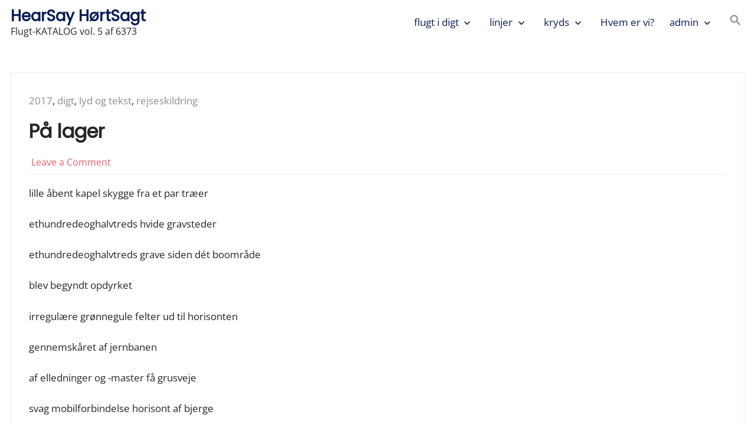

--- FILE ---
content_type: text/html; charset=UTF-8
request_url: https://www.hearsaybook.net/paa-lager/
body_size: 17234
content:
<!DOCTYPE html>
<html lang="da-DK">
<head>
	<meta charset="UTF-8">
	<meta name="viewport" content="width=device-width, initial-scale=1.0">
	<link rel="profile" href="https://gmpg.org/xfn/11">

	<title>På lager &#8211; HearSay HørtSagt</title>
<meta name='robots' content='max-image-preview:large' />
<link rel="alternate" type="application/rss+xml" title="HearSay HørtSagt &raquo; Feed" href="https://www.hearsaybook.net/feed/" />
<link rel="alternate" type="application/rss+xml" title="HearSay HørtSagt &raquo;-kommentar-feed" href="https://www.hearsaybook.net/comments/feed/" />
<link rel="alternate" type="application/rss+xml" title="HearSay HørtSagt &raquo; På lager-kommentar-feed" href="https://www.hearsaybook.net/paa-lager/feed/" />
<link rel="alternate" title="oEmbed (JSON)" type="application/json+oembed" href="https://www.hearsaybook.net/wp-json/oembed/1.0/embed?url=https%3A%2F%2Fwww.hearsaybook.net%2Fpaa-lager%2F" />
<link rel="alternate" title="oEmbed (XML)" type="text/xml+oembed" href="https://www.hearsaybook.net/wp-json/oembed/1.0/embed?url=https%3A%2F%2Fwww.hearsaybook.net%2Fpaa-lager%2F&#038;format=xml" />
<style id='wp-img-auto-sizes-contain-inline-css'>
img:is([sizes=auto i],[sizes^="auto," i]){contain-intrinsic-size:3000px 1500px}
/*# sourceURL=wp-img-auto-sizes-contain-inline-css */
</style>
<link rel='stylesheet' id='pmb_common-css' href='https://usercontent.one/wp/www.hearsaybook.net/wp-content/plugins/print-my-blog/assets/styles/pmb-common.css?media=1656720187?ver=1756098193' media='all' />
<style id='wp-emoji-styles-inline-css'>

	img.wp-smiley, img.emoji {
		display: inline !important;
		border: none !important;
		box-shadow: none !important;
		height: 1em !important;
		width: 1em !important;
		margin: 0 0.07em !important;
		vertical-align: -0.1em !important;
		background: none !important;
		padding: 0 !important;
	}
/*# sourceURL=wp-emoji-styles-inline-css */
</style>
<style id='wp-block-library-inline-css'>
:root{--wp-block-synced-color:#7a00df;--wp-block-synced-color--rgb:122,0,223;--wp-bound-block-color:var(--wp-block-synced-color);--wp-editor-canvas-background:#ddd;--wp-admin-theme-color:#007cba;--wp-admin-theme-color--rgb:0,124,186;--wp-admin-theme-color-darker-10:#006ba1;--wp-admin-theme-color-darker-10--rgb:0,107,160.5;--wp-admin-theme-color-darker-20:#005a87;--wp-admin-theme-color-darker-20--rgb:0,90,135;--wp-admin-border-width-focus:2px}@media (min-resolution:192dpi){:root{--wp-admin-border-width-focus:1.5px}}.wp-element-button{cursor:pointer}:root .has-very-light-gray-background-color{background-color:#eee}:root .has-very-dark-gray-background-color{background-color:#313131}:root .has-very-light-gray-color{color:#eee}:root .has-very-dark-gray-color{color:#313131}:root .has-vivid-green-cyan-to-vivid-cyan-blue-gradient-background{background:linear-gradient(135deg,#00d084,#0693e3)}:root .has-purple-crush-gradient-background{background:linear-gradient(135deg,#34e2e4,#4721fb 50%,#ab1dfe)}:root .has-hazy-dawn-gradient-background{background:linear-gradient(135deg,#faaca8,#dad0ec)}:root .has-subdued-olive-gradient-background{background:linear-gradient(135deg,#fafae1,#67a671)}:root .has-atomic-cream-gradient-background{background:linear-gradient(135deg,#fdd79a,#004a59)}:root .has-nightshade-gradient-background{background:linear-gradient(135deg,#330968,#31cdcf)}:root .has-midnight-gradient-background{background:linear-gradient(135deg,#020381,#2874fc)}:root{--wp--preset--font-size--normal:16px;--wp--preset--font-size--huge:42px}.has-regular-font-size{font-size:1em}.has-larger-font-size{font-size:2.625em}.has-normal-font-size{font-size:var(--wp--preset--font-size--normal)}.has-huge-font-size{font-size:var(--wp--preset--font-size--huge)}.has-text-align-center{text-align:center}.has-text-align-left{text-align:left}.has-text-align-right{text-align:right}.has-fit-text{white-space:nowrap!important}#end-resizable-editor-section{display:none}.aligncenter{clear:both}.items-justified-left{justify-content:flex-start}.items-justified-center{justify-content:center}.items-justified-right{justify-content:flex-end}.items-justified-space-between{justify-content:space-between}.screen-reader-text{border:0;clip-path:inset(50%);height:1px;margin:-1px;overflow:hidden;padding:0;position:absolute;width:1px;word-wrap:normal!important}.screen-reader-text:focus{background-color:#ddd;clip-path:none;color:#444;display:block;font-size:1em;height:auto;left:5px;line-height:normal;padding:15px 23px 14px;text-decoration:none;top:5px;width:auto;z-index:100000}html :where(.has-border-color){border-style:solid}html :where([style*=border-top-color]){border-top-style:solid}html :where([style*=border-right-color]){border-right-style:solid}html :where([style*=border-bottom-color]){border-bottom-style:solid}html :where([style*=border-left-color]){border-left-style:solid}html :where([style*=border-width]){border-style:solid}html :where([style*=border-top-width]){border-top-style:solid}html :where([style*=border-right-width]){border-right-style:solid}html :where([style*=border-bottom-width]){border-bottom-style:solid}html :where([style*=border-left-width]){border-left-style:solid}html :where(img[class*=wp-image-]){height:auto;max-width:100%}:where(figure){margin:0 0 1em}html :where(.is-position-sticky){--wp-admin--admin-bar--position-offset:var(--wp-admin--admin-bar--height,0px)}@media screen and (max-width:600px){html :where(.is-position-sticky){--wp-admin--admin-bar--position-offset:0px}}

/*# sourceURL=wp-block-library-inline-css */
</style><style id='global-styles-inline-css'>
:root{--wp--preset--aspect-ratio--square: 1;--wp--preset--aspect-ratio--4-3: 4/3;--wp--preset--aspect-ratio--3-4: 3/4;--wp--preset--aspect-ratio--3-2: 3/2;--wp--preset--aspect-ratio--2-3: 2/3;--wp--preset--aspect-ratio--16-9: 16/9;--wp--preset--aspect-ratio--9-16: 9/16;--wp--preset--color--black: #000000;--wp--preset--color--cyan-bluish-gray: #abb8c3;--wp--preset--color--white: #ffffff;--wp--preset--color--pale-pink: #f78da7;--wp--preset--color--vivid-red: #cf2e2e;--wp--preset--color--luminous-vivid-orange: #ff6900;--wp--preset--color--luminous-vivid-amber: #fcb900;--wp--preset--color--light-green-cyan: #7bdcb5;--wp--preset--color--vivid-green-cyan: #00d084;--wp--preset--color--pale-cyan-blue: #8ed1fc;--wp--preset--color--vivid-cyan-blue: #0693e3;--wp--preset--color--vivid-purple: #9b51e0;--wp--preset--gradient--vivid-cyan-blue-to-vivid-purple: linear-gradient(135deg,rgb(6,147,227) 0%,rgb(155,81,224) 100%);--wp--preset--gradient--light-green-cyan-to-vivid-green-cyan: linear-gradient(135deg,rgb(122,220,180) 0%,rgb(0,208,130) 100%);--wp--preset--gradient--luminous-vivid-amber-to-luminous-vivid-orange: linear-gradient(135deg,rgb(252,185,0) 0%,rgb(255,105,0) 100%);--wp--preset--gradient--luminous-vivid-orange-to-vivid-red: linear-gradient(135deg,rgb(255,105,0) 0%,rgb(207,46,46) 100%);--wp--preset--gradient--very-light-gray-to-cyan-bluish-gray: linear-gradient(135deg,rgb(238,238,238) 0%,rgb(169,184,195) 100%);--wp--preset--gradient--cool-to-warm-spectrum: linear-gradient(135deg,rgb(74,234,220) 0%,rgb(151,120,209) 20%,rgb(207,42,186) 40%,rgb(238,44,130) 60%,rgb(251,105,98) 80%,rgb(254,248,76) 100%);--wp--preset--gradient--blush-light-purple: linear-gradient(135deg,rgb(255,206,236) 0%,rgb(152,150,240) 100%);--wp--preset--gradient--blush-bordeaux: linear-gradient(135deg,rgb(254,205,165) 0%,rgb(254,45,45) 50%,rgb(107,0,62) 100%);--wp--preset--gradient--luminous-dusk: linear-gradient(135deg,rgb(255,203,112) 0%,rgb(199,81,192) 50%,rgb(65,88,208) 100%);--wp--preset--gradient--pale-ocean: linear-gradient(135deg,rgb(255,245,203) 0%,rgb(182,227,212) 50%,rgb(51,167,181) 100%);--wp--preset--gradient--electric-grass: linear-gradient(135deg,rgb(202,248,128) 0%,rgb(113,206,126) 100%);--wp--preset--gradient--midnight: linear-gradient(135deg,rgb(2,3,129) 0%,rgb(40,116,252) 100%);--wp--preset--font-size--small: 13px;--wp--preset--font-size--medium: 20px;--wp--preset--font-size--large: 36px;--wp--preset--font-size--x-large: 42px;--wp--preset--spacing--20: 0.44rem;--wp--preset--spacing--30: 0.67rem;--wp--preset--spacing--40: 1rem;--wp--preset--spacing--50: 1.5rem;--wp--preset--spacing--60: 2.25rem;--wp--preset--spacing--70: 3.38rem;--wp--preset--spacing--80: 5.06rem;--wp--preset--shadow--natural: 6px 6px 9px rgba(0, 0, 0, 0.2);--wp--preset--shadow--deep: 12px 12px 50px rgba(0, 0, 0, 0.4);--wp--preset--shadow--sharp: 6px 6px 0px rgba(0, 0, 0, 0.2);--wp--preset--shadow--outlined: 6px 6px 0px -3px rgb(255, 255, 255), 6px 6px rgb(0, 0, 0);--wp--preset--shadow--crisp: 6px 6px 0px rgb(0, 0, 0);}:where(.is-layout-flex){gap: 0.5em;}:where(.is-layout-grid){gap: 0.5em;}body .is-layout-flex{display: flex;}.is-layout-flex{flex-wrap: wrap;align-items: center;}.is-layout-flex > :is(*, div){margin: 0;}body .is-layout-grid{display: grid;}.is-layout-grid > :is(*, div){margin: 0;}:where(.wp-block-columns.is-layout-flex){gap: 2em;}:where(.wp-block-columns.is-layout-grid){gap: 2em;}:where(.wp-block-post-template.is-layout-flex){gap: 1.25em;}:where(.wp-block-post-template.is-layout-grid){gap: 1.25em;}.has-black-color{color: var(--wp--preset--color--black) !important;}.has-cyan-bluish-gray-color{color: var(--wp--preset--color--cyan-bluish-gray) !important;}.has-white-color{color: var(--wp--preset--color--white) !important;}.has-pale-pink-color{color: var(--wp--preset--color--pale-pink) !important;}.has-vivid-red-color{color: var(--wp--preset--color--vivid-red) !important;}.has-luminous-vivid-orange-color{color: var(--wp--preset--color--luminous-vivid-orange) !important;}.has-luminous-vivid-amber-color{color: var(--wp--preset--color--luminous-vivid-amber) !important;}.has-light-green-cyan-color{color: var(--wp--preset--color--light-green-cyan) !important;}.has-vivid-green-cyan-color{color: var(--wp--preset--color--vivid-green-cyan) !important;}.has-pale-cyan-blue-color{color: var(--wp--preset--color--pale-cyan-blue) !important;}.has-vivid-cyan-blue-color{color: var(--wp--preset--color--vivid-cyan-blue) !important;}.has-vivid-purple-color{color: var(--wp--preset--color--vivid-purple) !important;}.has-black-background-color{background-color: var(--wp--preset--color--black) !important;}.has-cyan-bluish-gray-background-color{background-color: var(--wp--preset--color--cyan-bluish-gray) !important;}.has-white-background-color{background-color: var(--wp--preset--color--white) !important;}.has-pale-pink-background-color{background-color: var(--wp--preset--color--pale-pink) !important;}.has-vivid-red-background-color{background-color: var(--wp--preset--color--vivid-red) !important;}.has-luminous-vivid-orange-background-color{background-color: var(--wp--preset--color--luminous-vivid-orange) !important;}.has-luminous-vivid-amber-background-color{background-color: var(--wp--preset--color--luminous-vivid-amber) !important;}.has-light-green-cyan-background-color{background-color: var(--wp--preset--color--light-green-cyan) !important;}.has-vivid-green-cyan-background-color{background-color: var(--wp--preset--color--vivid-green-cyan) !important;}.has-pale-cyan-blue-background-color{background-color: var(--wp--preset--color--pale-cyan-blue) !important;}.has-vivid-cyan-blue-background-color{background-color: var(--wp--preset--color--vivid-cyan-blue) !important;}.has-vivid-purple-background-color{background-color: var(--wp--preset--color--vivid-purple) !important;}.has-black-border-color{border-color: var(--wp--preset--color--black) !important;}.has-cyan-bluish-gray-border-color{border-color: var(--wp--preset--color--cyan-bluish-gray) !important;}.has-white-border-color{border-color: var(--wp--preset--color--white) !important;}.has-pale-pink-border-color{border-color: var(--wp--preset--color--pale-pink) !important;}.has-vivid-red-border-color{border-color: var(--wp--preset--color--vivid-red) !important;}.has-luminous-vivid-orange-border-color{border-color: var(--wp--preset--color--luminous-vivid-orange) !important;}.has-luminous-vivid-amber-border-color{border-color: var(--wp--preset--color--luminous-vivid-amber) !important;}.has-light-green-cyan-border-color{border-color: var(--wp--preset--color--light-green-cyan) !important;}.has-vivid-green-cyan-border-color{border-color: var(--wp--preset--color--vivid-green-cyan) !important;}.has-pale-cyan-blue-border-color{border-color: var(--wp--preset--color--pale-cyan-blue) !important;}.has-vivid-cyan-blue-border-color{border-color: var(--wp--preset--color--vivid-cyan-blue) !important;}.has-vivid-purple-border-color{border-color: var(--wp--preset--color--vivid-purple) !important;}.has-vivid-cyan-blue-to-vivid-purple-gradient-background{background: var(--wp--preset--gradient--vivid-cyan-blue-to-vivid-purple) !important;}.has-light-green-cyan-to-vivid-green-cyan-gradient-background{background: var(--wp--preset--gradient--light-green-cyan-to-vivid-green-cyan) !important;}.has-luminous-vivid-amber-to-luminous-vivid-orange-gradient-background{background: var(--wp--preset--gradient--luminous-vivid-amber-to-luminous-vivid-orange) !important;}.has-luminous-vivid-orange-to-vivid-red-gradient-background{background: var(--wp--preset--gradient--luminous-vivid-orange-to-vivid-red) !important;}.has-very-light-gray-to-cyan-bluish-gray-gradient-background{background: var(--wp--preset--gradient--very-light-gray-to-cyan-bluish-gray) !important;}.has-cool-to-warm-spectrum-gradient-background{background: var(--wp--preset--gradient--cool-to-warm-spectrum) !important;}.has-blush-light-purple-gradient-background{background: var(--wp--preset--gradient--blush-light-purple) !important;}.has-blush-bordeaux-gradient-background{background: var(--wp--preset--gradient--blush-bordeaux) !important;}.has-luminous-dusk-gradient-background{background: var(--wp--preset--gradient--luminous-dusk) !important;}.has-pale-ocean-gradient-background{background: var(--wp--preset--gradient--pale-ocean) !important;}.has-electric-grass-gradient-background{background: var(--wp--preset--gradient--electric-grass) !important;}.has-midnight-gradient-background{background: var(--wp--preset--gradient--midnight) !important;}.has-small-font-size{font-size: var(--wp--preset--font-size--small) !important;}.has-medium-font-size{font-size: var(--wp--preset--font-size--medium) !important;}.has-large-font-size{font-size: var(--wp--preset--font-size--large) !important;}.has-x-large-font-size{font-size: var(--wp--preset--font-size--x-large) !important;}
/*# sourceURL=global-styles-inline-css */
</style>

<style id='classic-theme-styles-inline-css'>
/*! This file is auto-generated */
.wp-block-button__link{color:#fff;background-color:#32373c;border-radius:9999px;box-shadow:none;text-decoration:none;padding:calc(.667em + 2px) calc(1.333em + 2px);font-size:1.125em}.wp-block-file__button{background:#32373c;color:#fff;text-decoration:none}
/*# sourceURL=/wp-includes/css/classic-themes.min.css */
</style>
<link rel='stylesheet' id='cool-tag-cloud-css' href='https://usercontent.one/wp/www.hearsaybook.net/wp-content/plugins/cool-tag-cloud/inc/cool-tag-cloud.css?ver=2.25&media=1656720187' media='all' />
<link rel='stylesheet' id='ivory-search-styles-css' href='https://usercontent.one/wp/www.hearsaybook.net/wp-content/plugins/add-search-to-menu/public/css/ivory-search.min.css?ver=5.5.14&media=1656720187' media='all' />
<link rel='stylesheet' id='galaxis-fonts-css' href='https://usercontent.one/wp/www.hearsaybook.net/wp-content/fonts/92b14d5736817c32cb3abdaa34ff0e85.css?media=1656720187' media='all' />
<link rel='stylesheet' id='galaxis-style-css' href='https://usercontent.one/wp/www.hearsaybook.net/wp-content/themes/galaxis/style.min.css?ver=1.8.8&media=1656720187' media='all' />
<style id='galaxis-style-inline-css'>
.site-topbar{background-color:#d13e39;}.back-to-top{background-color:#ceb09f;}.back-to-top:hover{background-color:#574157;}.site-footer__text{background-color:#fefbe2;}::-moz-selection{background:#ceb09f;}::selection{background:#ceb09f;}
/*# sourceURL=galaxis-style-inline-css */
</style>
<script src="https://www.hearsaybook.net/wp-includes/js/jquery/jquery.min.js?ver=3.7.1" id="jquery-core-js"></script>
<script src="https://www.hearsaybook.net/wp-includes/js/jquery/jquery-migrate.min.js?ver=3.4.1" id="jquery-migrate-js"></script>
<link rel="https://api.w.org/" href="https://www.hearsaybook.net/wp-json/" /><link rel="alternate" title="JSON" type="application/json" href="https://www.hearsaybook.net/wp-json/wp/v2/posts/2060" /><link rel="EditURI" type="application/rsd+xml" title="RSD" href="https://www.hearsaybook.net/xmlrpc.php?rsd" />
<meta name="generator" content="WordPress 6.9" />
<link rel="canonical" href="https://www.hearsaybook.net/paa-lager/" />
<link rel='shortlink' href='https://www.hearsaybook.net/?p=2060' />
<style>

/* CSS added by Hide Metadata Plugin */

.entry-meta .byline:before,
			.entry-header .entry-meta span.byline:before,
			.entry-meta .byline:after,
			.entry-header .entry-meta span.byline:after,
			.single .byline, .group-blog .byline,
			.entry-meta .byline,
			.entry-header .entry-meta > span.byline,
			.entry-meta .author.vcard  {
				content: '';
				display: none;
				margin: 0;
			}
.entry-meta .posted-on:before,
			.entry-header .entry-meta > span.posted-on:before,
			.entry-meta .posted-on:after,
			.entry-header .entry-meta > span.posted-on:after,
			.entry-meta .posted-on,
			.entry-header .entry-meta > span.posted-on {
				content: '';
				display: none;
				margin: 0;
			}</style>
<style id="mystickymenu" type="text/css">#mysticky-nav { width:100%; position: static; height: auto !important; }#mysticky-nav.wrapfixed { position:fixed; left: 0px; margin-top:0px;  z-index: 99990; -webkit-transition: 0.3s; -moz-transition: 0.3s; -o-transition: 0.3s; transition: 0.3s; -ms-filter:"progid:DXImageTransform.Microsoft.Alpha(Opacity=90)"; filter: alpha(opacity=90); opacity:0.9; background-color: #f7f5e7;}#mysticky-nav.wrapfixed .myfixed{ background-color: #f7f5e7; position: relative;top: auto;left: auto;right: auto;}#mysticky-nav .myfixed { margin:0 auto; float:none; border:0px; background:none; max-width:100%; }</style>			<style type="text/css">
																															</style>
			<style>[class*=" icon-oc-"],[class^=icon-oc-]{speak:none;font-style:normal;font-weight:400;font-variant:normal;text-transform:none;line-height:1;-webkit-font-smoothing:antialiased;-moz-osx-font-smoothing:grayscale}.icon-oc-one-com-white-32px-fill:before{content:"901"}.icon-oc-one-com:before{content:"900"}#one-com-icon,.toplevel_page_onecom-wp .wp-menu-image{speak:none;display:flex;align-items:center;justify-content:center;text-transform:none;line-height:1;-webkit-font-smoothing:antialiased;-moz-osx-font-smoothing:grayscale}.onecom-wp-admin-bar-item>a,.toplevel_page_onecom-wp>.wp-menu-name{font-size:16px;font-weight:400;line-height:1}.toplevel_page_onecom-wp>.wp-menu-name img{width:69px;height:9px;}.wp-submenu-wrap.wp-submenu>.wp-submenu-head>img{width:88px;height:auto}.onecom-wp-admin-bar-item>a img{height:7px!important}.onecom-wp-admin-bar-item>a img,.toplevel_page_onecom-wp>.wp-menu-name img{opacity:.8}.onecom-wp-admin-bar-item.hover>a img,.toplevel_page_onecom-wp.wp-has-current-submenu>.wp-menu-name img,li.opensub>a.toplevel_page_onecom-wp>.wp-menu-name img{opacity:1}#one-com-icon:before,.onecom-wp-admin-bar-item>a:before,.toplevel_page_onecom-wp>.wp-menu-image:before{content:'';position:static!important;background-color:rgba(240,245,250,.4);border-radius:102px;width:18px;height:18px;padding:0!important}.onecom-wp-admin-bar-item>a:before{width:14px;height:14px}.onecom-wp-admin-bar-item.hover>a:before,.toplevel_page_onecom-wp.opensub>a>.wp-menu-image:before,.toplevel_page_onecom-wp.wp-has-current-submenu>.wp-menu-image:before{background-color:#76b82a}.onecom-wp-admin-bar-item>a{display:inline-flex!important;align-items:center;justify-content:center}#one-com-logo-wrapper{font-size:4em}#one-com-icon{vertical-align:middle}.imagify-welcome{display:none !important;}</style><style data-context="foundation-flickity-css">/*! Flickity v2.0.2
http://flickity.metafizzy.co
---------------------------------------------- */.flickity-enabled{position:relative}.flickity-enabled:focus{outline:0}.flickity-viewport{overflow:hidden;position:relative;height:100%}.flickity-slider{position:absolute;width:100%;height:100%}.flickity-enabled.is-draggable{-webkit-tap-highlight-color:transparent;tap-highlight-color:transparent;-webkit-user-select:none;-moz-user-select:none;-ms-user-select:none;user-select:none}.flickity-enabled.is-draggable .flickity-viewport{cursor:move;cursor:-webkit-grab;cursor:grab}.flickity-enabled.is-draggable .flickity-viewport.is-pointer-down{cursor:-webkit-grabbing;cursor:grabbing}.flickity-prev-next-button{position:absolute;top:50%;width:44px;height:44px;border:none;border-radius:50%;background:#fff;background:hsla(0,0%,100%,.75);cursor:pointer;-webkit-transform:translateY(-50%);transform:translateY(-50%)}.flickity-prev-next-button:hover{background:#fff}.flickity-prev-next-button:focus{outline:0;box-shadow:0 0 0 5px #09f}.flickity-prev-next-button:active{opacity:.6}.flickity-prev-next-button.previous{left:10px}.flickity-prev-next-button.next{right:10px}.flickity-rtl .flickity-prev-next-button.previous{left:auto;right:10px}.flickity-rtl .flickity-prev-next-button.next{right:auto;left:10px}.flickity-prev-next-button:disabled{opacity:.3;cursor:auto}.flickity-prev-next-button svg{position:absolute;left:20%;top:20%;width:60%;height:60%}.flickity-prev-next-button .arrow{fill:#333}.flickity-page-dots{position:absolute;width:100%;bottom:-25px;padding:0;margin:0;list-style:none;text-align:center;line-height:1}.flickity-rtl .flickity-page-dots{direction:rtl}.flickity-page-dots .dot{display:inline-block;width:10px;height:10px;margin:0 8px;background:#333;border-radius:50%;opacity:.25;cursor:pointer}.flickity-page-dots .dot.is-selected{opacity:1}</style><style data-context="foundation-slideout-css">.slideout-menu{position:fixed;left:0;top:0;bottom:0;right:auto;z-index:0;width:256px;overflow-y:auto;-webkit-overflow-scrolling:touch;display:none}.slideout-menu.pushit-right{left:auto;right:0}.slideout-panel{position:relative;z-index:1;will-change:transform}.slideout-open,.slideout-open .slideout-panel,.slideout-open body{overflow:hidden}.slideout-open .slideout-menu{display:block}.pushit{display:none}</style><style id="custom-background-css">
body.custom-background { background-color: #ffffff; }
</style>
	<link rel="icon" href="https://usercontent.one/wp/www.hearsaybook.net/wp-content/uploads/2020/09/cropped-IMG_5441-32x32.jpg?media=1656720187" sizes="32x32" />
<link rel="icon" href="https://usercontent.one/wp/www.hearsaybook.net/wp-content/uploads/2020/09/cropped-IMG_5441-192x192.jpg?media=1656720187" sizes="192x192" />
<link rel="apple-touch-icon" href="https://usercontent.one/wp/www.hearsaybook.net/wp-content/uploads/2020/09/cropped-IMG_5441-180x180.jpg?media=1656720187" />
<meta name="msapplication-TileImage" content="https://usercontent.one/wp/www.hearsaybook.net/wp-content/uploads/2020/09/cropped-IMG_5441-270x270.jpg?media=1656720187" />
<style>.ios7.web-app-mode.has-fixed header{ background-color: rgba(3,122,221,.88);}</style><style type="text/css" media="screen">.is-menu path.search-icon-path { fill: #848484;}body .popup-search-close:after, body .search-close:after { border-color: #848484;}body .popup-search-close:before, body .search-close:before { border-color: #848484;}</style>			<style type="text/css">
					</style>
		<link rel='stylesheet' id='mediaelement-css' href='https://www.hearsaybook.net/wp-includes/js/mediaelement/mediaelementplayer-legacy.min.css?ver=4.2.17' media='all' />
<link rel='stylesheet' id='wp-mediaelement-css' href='https://www.hearsaybook.net/wp-includes/js/mediaelement/wp-mediaelement.min.css?ver=6.9' media='all' />
</head>
<body class="wp-singular post-template-default single single-post postid-2060 single-format-standard custom-background wp-embed-responsive wp-theme-galaxis galaxis no-sidebar-galaxis">


<div id="page" class="site">
	<a class="skip-link screen-reader-text" href="#content">Skip to content</a>

	<header id="header" class="site-header">
		
<div class="site-menu-content site-menu-content--sticky">
	<div class="site-menu-content__wrap wrapper">
		<div class="site-branding">
						<div class="site-branding__title-wrap">
										<p class="site-title"><a class="site-link" href="https://www.hearsaybook.net" rel="home">HearSay HørtSagt</a></p>
										<p class="site-description">Flugt-KATALOG vol. 5 af 6373</p>
								</div><!-- .site-branding__title-wrap -->
						</div><!-- .site-branding -->

				<nav id="site-navigation" class="main-navigation">

							<button type="button" class="menu-button menu-toggle" aria-controls="primary-menu" aria-expanded="false">
					<span class="screen-reader-text">Primary Menu</span>
					<span class="main-navigation__icon">
						<span class="main-navigation__icon__middle"></span>
					</span>
				</button>
				<div class="primary-menu-container"><ul id="primary-menu" class="menu"><li itemscope="itemscope" itemtype="https://www.schema.org/SiteNavigationElement" id="menu-item-664" class="menu-item menu-item-type-custom menu-item-object-custom menu-item-has-children menu-item-664 nav-item"><a title="flugt i digt" href="https://www.hearsaybook.net/katalog" aria-expanded="false" id="menu-item-dropdown-664">flugt i digt</a><button type="button" class="menu-button menu-arrow-button"><span class="screen-reader-text menu-arrow-button-show">Expand flugt i digt submenu</span><span aria-hidden="true" class="screen-reader-text menu-arrow-button-hide">Collapse flugt i digt submenu</span><i class="sub-menu-arrow" aria-hidden="true"><svg class="svg-icon" width="20" height="20" aria-hidden="true" role="img" focusable="false" xmlns="http://www.w3.org/2000/svg" viewBox="0 0 24 24"><path d="M10 6L8.59 7.41 13.17 12l-4.58 4.59L10 18l6-6z"></path><path d="M0 0h24v24H0z" fill="none"></path></svg></i></button>
<ul class="sub-menu">
	<li itemscope="itemscope" itemtype="https://www.schema.org/SiteNavigationElement" id="menu-item-2209" class="menu-item menu-item-type-custom menu-item-object-custom menu-item-has-children menu-item-2209 nav-item"><a title="A-C" href="#" aria-expanded="false" id="menu-item-dropdown-2209">A-C</a><button type="button" class="menu-button menu-arrow-button"><span class="screen-reader-text menu-arrow-button-show">Expand A-C submenu</span><span aria-hidden="true" class="screen-reader-text menu-arrow-button-hide">Collapse A-C submenu</span><i class="sub-menu-arrow" aria-hidden="true"><svg class="svg-icon" width="20" height="20" aria-hidden="true" role="img" focusable="false" xmlns="http://www.w3.org/2000/svg" viewBox="0 0 24 24"><path d="M10 6L8.59 7.41 13.17 12l-4.58 4.59L10 18l6-6z"></path><path d="M0 0h24v24H0z" fill="none"></path></svg></i></button>
	<ul class="sub-menu">
		<li itemscope="itemscope" itemtype="https://www.schema.org/SiteNavigationElement" id="menu-item-909" class="menu-item menu-item-type-taxonomy menu-item-object-category menu-item-909 nav-item"><a title="allegori" href="https://www.hearsaybook.net/category/allegori/">allegori</a></li>
		<li itemscope="itemscope" itemtype="https://www.schema.org/SiteNavigationElement" id="menu-item-2179" class="menu-item menu-item-type-taxonomy menu-item-object-category menu-item-2179 nav-item"><a title="andres egenfortælling" href="https://www.hearsaybook.net/category/andres-egenfortaelling/">andres egenfortælling</a></li>
		<li itemscope="itemscope" itemtype="https://www.schema.org/SiteNavigationElement" id="menu-item-2180" class="menu-item menu-item-type-taxonomy menu-item-object-category menu-item-2180 nav-item"><a title="beskrivelse (fortolkende)" href="https://www.hearsaybook.net/category/beskrivelse-fortolkende/">beskrivelse (fortolkende)</a></li>
		<li itemscope="itemscope" itemtype="https://www.schema.org/SiteNavigationElement" id="menu-item-2181" class="menu-item menu-item-type-taxonomy menu-item-object-category menu-item-2181 nav-item"><a title="beskrivelse (nøgtern)" href="https://www.hearsaybook.net/category/beskrivelse-noegtern/">beskrivelse (nøgtern)</a></li>
		<li itemscope="itemscope" itemtype="https://www.schema.org/SiteNavigationElement" id="menu-item-953" class="menu-item menu-item-type-taxonomy menu-item-object-category menu-item-953 nav-item"><a title="besjæling" href="https://www.hearsaybook.net/category/besjaeling/">besjæling</a></li>
		<li itemscope="itemscope" itemtype="https://www.schema.org/SiteNavigationElement" id="menu-item-2182" class="menu-item menu-item-type-taxonomy menu-item-object-category menu-item-2182 nav-item"><a title="billeddigt" href="https://www.hearsaybook.net/category/digt/billeddigt-2/">billeddigt</a></li>
		<li itemscope="itemscope" itemtype="https://www.schema.org/SiteNavigationElement" id="menu-item-954" class="menu-item menu-item-type-taxonomy menu-item-object-category menu-item-954 nav-item"><a title="billede" href="https://www.hearsaybook.net/category/billeddigt/">billede</a></li>
		<li itemscope="itemscope" itemtype="https://www.schema.org/SiteNavigationElement" id="menu-item-910" class="menu-item menu-item-type-taxonomy menu-item-object-category menu-item-910 nav-item"><a title="brev" href="https://www.hearsaybook.net/category/brev/">brev</a></li>
		<li itemscope="itemscope" itemtype="https://www.schema.org/SiteNavigationElement" id="menu-item-2185" class="menu-item menu-item-type-taxonomy menu-item-object-category menu-item-2185 nav-item"><a title="broken language" href="https://www.hearsaybook.net/category/broken-language/">broken language</a></li>
		<li itemscope="itemscope" itemtype="https://www.schema.org/SiteNavigationElement" id="menu-item-2184" class="menu-item menu-item-type-taxonomy menu-item-object-category menu-item-2184 nav-item"><a title="børnelitteratur" href="https://www.hearsaybook.net/category/boernelitteratur/">børnelitteratur</a></li>
	</ul>
</li>
	<li itemscope="itemscope" itemtype="https://www.schema.org/SiteNavigationElement" id="menu-item-2210" class="menu-item menu-item-type-custom menu-item-object-custom menu-item-has-children menu-item-2210 nav-item"><a title="C-D" href="#" aria-expanded="false" id="menu-item-dropdown-2210">C-D</a><button type="button" class="menu-button menu-arrow-button"><span class="screen-reader-text menu-arrow-button-show">Expand C-D submenu</span><span aria-hidden="true" class="screen-reader-text menu-arrow-button-hide">Collapse C-D submenu</span><i class="sub-menu-arrow" aria-hidden="true"><svg class="svg-icon" width="20" height="20" aria-hidden="true" role="img" focusable="false" xmlns="http://www.w3.org/2000/svg" viewBox="0 0 24 24"><path d="M10 6L8.59 7.41 13.17 12l-4.58 4.59L10 18l6-6z"></path><path d="M0 0h24v24H0z" fill="none"></path></svg></i></button>
	<ul class="sub-menu">
		<li itemscope="itemscope" itemtype="https://www.schema.org/SiteNavigationElement" id="menu-item-911" class="menu-item menu-item-type-taxonomy menu-item-object-category menu-item-911 nav-item"><a title="centrallyrik" href="https://www.hearsaybook.net/category/centrallyrik/">centrallyrik</a></li>
		<li itemscope="itemscope" itemtype="https://www.schema.org/SiteNavigationElement" id="menu-item-2186" class="menu-item menu-item-type-taxonomy menu-item-object-category menu-item-2186 nav-item"><a title="chosisme" href="https://www.hearsaybook.net/category/chosisme/">chosisme</a></li>
		<li itemscope="itemscope" itemtype="https://www.schema.org/SiteNavigationElement" id="menu-item-2187" class="menu-item menu-item-type-taxonomy menu-item-object-category menu-item-2187 nav-item"><a title="citat" href="https://www.hearsaybook.net/category/citat/">citat</a></li>
		<li itemscope="itemscope" itemtype="https://www.schema.org/SiteNavigationElement" id="menu-item-2188" class="menu-item menu-item-type-taxonomy menu-item-object-category menu-item-2188 nav-item"><a title="cut-up" href="https://www.hearsaybook.net/category/cut-up/">cut-up</a></li>
		<li itemscope="itemscope" itemtype="https://www.schema.org/SiteNavigationElement" id="menu-item-2189" class="menu-item menu-item-type-taxonomy menu-item-object-category menu-item-2189 nav-item"><a title="definition" href="https://www.hearsaybook.net/category/definition/">definition</a></li>
		<li itemscope="itemscope" itemtype="https://www.schema.org/SiteNavigationElement" id="menu-item-2190" class="menu-item menu-item-type-taxonomy menu-item-object-category menu-item-2190 nav-item"><a title="dialog" href="https://www.hearsaybook.net/category/dialog/">dialog</a></li>
		<li itemscope="itemscope" itemtype="https://www.schema.org/SiteNavigationElement" id="menu-item-5485" class="menu-item menu-item-type-taxonomy menu-item-object-category current-post-ancestor current-menu-parent current-post-parent menu-item-5485 nav-item"><a title="digt (paraplykategori)" href="https://www.hearsaybook.net/category/digt/">digt (paraplykategori)</a></li>
		<li itemscope="itemscope" itemtype="https://www.schema.org/SiteNavigationElement" id="menu-item-2191" class="menu-item menu-item-type-taxonomy menu-item-object-category menu-item-2191 nav-item"><a title="drama" href="https://www.hearsaybook.net/category/drama/">drama</a></li>
		<li itemscope="itemscope" itemtype="https://www.schema.org/SiteNavigationElement" id="menu-item-2193" class="menu-item menu-item-type-taxonomy menu-item-object-category menu-item-2193 nav-item"><a title="drøm (søvn)" href="https://www.hearsaybook.net/category/droem-soevn/">drøm (søvn)</a></li>
		<li itemscope="itemscope" itemtype="https://www.schema.org/SiteNavigationElement" id="menu-item-2192" class="menu-item menu-item-type-taxonomy menu-item-object-category menu-item-2192 nav-item"><a title="drøm (ønsketænkning)" href="https://www.hearsaybook.net/category/droem-oensketaenkning/">drøm (ønsketænkning)</a></li>
		<li itemscope="itemscope" itemtype="https://www.schema.org/SiteNavigationElement" id="menu-item-2194" class="menu-item menu-item-type-taxonomy menu-item-object-category menu-item-2194 nav-item"><a title="dystopi" href="https://www.hearsaybook.net/category/dystopi/">dystopi</a></li>
	</ul>
</li>
	<li itemscope="itemscope" itemtype="https://www.schema.org/SiteNavigationElement" id="menu-item-2271" class="menu-item menu-item-type-custom menu-item-object-custom menu-item-has-children menu-item-2271 nav-item"><a title="E-G" href="#" aria-expanded="false" id="menu-item-dropdown-2271">E-G</a><button type="button" class="menu-button menu-arrow-button"><span class="screen-reader-text menu-arrow-button-show">Expand E-G submenu</span><span aria-hidden="true" class="screen-reader-text menu-arrow-button-hide">Collapse E-G submenu</span><i class="sub-menu-arrow" aria-hidden="true"><svg class="svg-icon" width="20" height="20" aria-hidden="true" role="img" focusable="false" xmlns="http://www.w3.org/2000/svg" viewBox="0 0 24 24"><path d="M10 6L8.59 7.41 13.17 12l-4.58 4.59L10 18l6-6z"></path><path d="M0 0h24v24H0z" fill="none"></path></svg></i></button>
	<ul class="sub-menu">
		<li itemscope="itemscope" itemtype="https://www.schema.org/SiteNavigationElement" id="menu-item-2195" class="menu-item menu-item-type-taxonomy menu-item-object-category menu-item-2195 nav-item"><a title="erfaring" href="https://www.hearsaybook.net/category/erfaring/">erfaring</a></li>
		<li itemscope="itemscope" itemtype="https://www.schema.org/SiteNavigationElement" id="menu-item-2196" class="menu-item menu-item-type-taxonomy menu-item-object-category menu-item-2196 nav-item"><a title="erindring" href="https://www.hearsaybook.net/category/erindring/">erindring</a></li>
		<li itemscope="itemscope" itemtype="https://www.schema.org/SiteNavigationElement" id="menu-item-2197" class="menu-item menu-item-type-taxonomy menu-item-object-category menu-item-2197 nav-item"><a title="erklæring" href="https://www.hearsaybook.net/category/erklaering/">erklæring</a></li>
		<li itemscope="itemscope" itemtype="https://www.schema.org/SiteNavigationElement" id="menu-item-2198" class="menu-item menu-item-type-taxonomy menu-item-object-category menu-item-2198 nav-item"><a title="essay" href="https://www.hearsaybook.net/category/essay/">essay</a></li>
		<li itemscope="itemscope" itemtype="https://www.schema.org/SiteNavigationElement" id="menu-item-2199" class="menu-item menu-item-type-taxonomy menu-item-object-category menu-item-2199 nav-item"><a title="fabel" href="https://www.hearsaybook.net/category/fabel/">fabel</a></li>
		<li itemscope="itemscope" itemtype="https://www.schema.org/SiteNavigationElement" id="menu-item-2200" class="menu-item menu-item-type-taxonomy menu-item-object-category menu-item-2200 nav-item"><a title="fakta" href="https://www.hearsaybook.net/category/fakta/">fakta</a></li>
		<li itemscope="itemscope" itemtype="https://www.schema.org/SiteNavigationElement" id="menu-item-2201" class="menu-item menu-item-type-taxonomy menu-item-object-category menu-item-2201 nav-item"><a title="fantasi" href="https://www.hearsaybook.net/category/fantasi/">fantasi</a></li>
		<li itemscope="itemscope" itemtype="https://www.schema.org/SiteNavigationElement" id="menu-item-2202" class="menu-item menu-item-type-taxonomy menu-item-object-category menu-item-2202 nav-item"><a title="filosofi" href="https://www.hearsaybook.net/category/filosofi/">filosofi</a></li>
		<li itemscope="itemscope" itemtype="https://www.schema.org/SiteNavigationElement" id="menu-item-2203" class="menu-item menu-item-type-taxonomy menu-item-object-category menu-item-2203 nav-item"><a title="fragmentarisk" href="https://www.hearsaybook.net/category/fragment/">fragmentarisk</a></li>
		<li itemscope="itemscope" itemtype="https://www.schema.org/SiteNavigationElement" id="menu-item-2240" class="menu-item menu-item-type-taxonomy menu-item-object-category menu-item-2240 nav-item"><a title="fremtid / Science Fiction" href="https://www.hearsaybook.net/category/digt/scifi-digt/">fremtid / Science Fiction</a></li>
		<li itemscope="itemscope" itemtype="https://www.schema.org/SiteNavigationElement" id="menu-item-2204" class="menu-item menu-item-type-taxonomy menu-item-object-category menu-item-2204 nav-item"><a title="fundet tekst" href="https://www.hearsaybook.net/category/digt/fund_rent/">fundet tekst</a></li>
	</ul>
</li>
	<li itemscope="itemscope" itemtype="https://www.schema.org/SiteNavigationElement" id="menu-item-2255" class="menu-item menu-item-type-custom menu-item-object-custom menu-item-has-children menu-item-2255 nav-item"><a title="H-L" href="#" aria-expanded="false" id="menu-item-dropdown-2255">H-L</a><button type="button" class="menu-button menu-arrow-button"><span class="screen-reader-text menu-arrow-button-show">Expand H-L submenu</span><span aria-hidden="true" class="screen-reader-text menu-arrow-button-hide">Collapse H-L submenu</span><i class="sub-menu-arrow" aria-hidden="true"><svg class="svg-icon" width="20" height="20" aria-hidden="true" role="img" focusable="false" xmlns="http://www.w3.org/2000/svg" viewBox="0 0 24 24"><path d="M10 6L8.59 7.41 13.17 12l-4.58 4.59L10 18l6-6z"></path><path d="M0 0h24v24H0z" fill="none"></path></svg></i></button>
	<ul class="sub-menu">
		<li itemscope="itemscope" itemtype="https://www.schema.org/SiteNavigationElement" id="menu-item-2205" class="menu-item menu-item-type-taxonomy menu-item-object-category menu-item-2205 nav-item"><a title="henvendelse DU / apostrofe" href="https://www.hearsaybook.net/category/henvendelse-du/">henvendelse DU / apostrofe</a></li>
		<li itemscope="itemscope" itemtype="https://www.schema.org/SiteNavigationElement" id="menu-item-2206" class="menu-item menu-item-type-taxonomy menu-item-object-category menu-item-2206 nav-item"><a title="historisk kontekst" href="https://www.hearsaybook.net/category/historisk-kontekst/">historisk kontekst</a></li>
		<li itemscope="itemscope" itemtype="https://www.schema.org/SiteNavigationElement" id="menu-item-2207" class="menu-item menu-item-type-taxonomy menu-item-object-category menu-item-2207 nav-item"><a title="humor" href="https://www.hearsaybook.net/category/humor/">humor</a></li>
		<li itemscope="itemscope" itemtype="https://www.schema.org/SiteNavigationElement" id="menu-item-2208" class="menu-item menu-item-type-taxonomy menu-item-object-category menu-item-2208 nav-item"><a title="ironi" href="https://www.hearsaybook.net/category/ironi/">ironi</a></li>
		<li itemscope="itemscope" itemtype="https://www.schema.org/SiteNavigationElement" id="menu-item-1122" class="menu-item menu-item-type-taxonomy menu-item-object-category menu-item-1122 nav-item"><a title="kampdigt" href="https://www.hearsaybook.net/category/digt/kampdigt/">kampdigt</a></li>
		<li itemscope="itemscope" itemtype="https://www.schema.org/SiteNavigationElement" id="menu-item-2211" class="menu-item menu-item-type-taxonomy menu-item-object-category menu-item-2211 nav-item"><a title="konklusioner" href="https://www.hearsaybook.net/category/konklusioner/">konklusioner</a></li>
		<li itemscope="itemscope" itemtype="https://www.schema.org/SiteNavigationElement" id="menu-item-2212" class="menu-item menu-item-type-taxonomy menu-item-object-category menu-item-2212 nav-item"><a title="konkretdigt" href="https://www.hearsaybook.net/category/digt/konkretdigt/">konkretdigt</a></li>
		<li itemscope="itemscope" itemtype="https://www.schema.org/SiteNavigationElement" id="menu-item-1234" class="menu-item menu-item-type-taxonomy menu-item-object-category menu-item-1234 nav-item"><a title="kærlighedsdigt" href="https://www.hearsaybook.net/category/kaerlighedsdigt/">kærlighedsdigt</a></li>
		<li itemscope="itemscope" itemtype="https://www.schema.org/SiteNavigationElement" id="menu-item-2213" class="menu-item menu-item-type-taxonomy menu-item-object-category menu-item-2213 nav-item"><a title="leksikalsk" href="https://www.hearsaybook.net/category/leksikalsk/">leksikalsk</a></li>
		<li itemscope="itemscope" itemtype="https://www.schema.org/SiteNavigationElement" id="menu-item-667" class="menu-item menu-item-type-taxonomy menu-item-object-category menu-item-667 nav-item"><a title="listedigt" href="https://www.hearsaybook.net/category/digt/listedigt/">listedigt</a></li>
		<li itemscope="itemscope" itemtype="https://www.schema.org/SiteNavigationElement" id="menu-item-2214" class="menu-item menu-item-type-taxonomy menu-item-object-category menu-item-2214 nav-item"><a title="lovprisning / hymne" href="https://www.hearsaybook.net/category/digt/lovprisning-hymne/">lovprisning / hymne</a></li>
	</ul>
</li>
	<li itemscope="itemscope" itemtype="https://www.schema.org/SiteNavigationElement" id="menu-item-2259" class="menu-item menu-item-type-custom menu-item-object-custom menu-item-has-children menu-item-2259 nav-item"><a title="M-O" href="#" aria-expanded="false" id="menu-item-dropdown-2259">M-O</a><button type="button" class="menu-button menu-arrow-button"><span class="screen-reader-text menu-arrow-button-show">Expand M-O submenu</span><span aria-hidden="true" class="screen-reader-text menu-arrow-button-hide">Collapse M-O submenu</span><i class="sub-menu-arrow" aria-hidden="true"><svg class="svg-icon" width="20" height="20" aria-hidden="true" role="img" focusable="false" xmlns="http://www.w3.org/2000/svg" viewBox="0 0 24 24"><path d="M10 6L8.59 7.41 13.17 12l-4.58 4.59L10 18l6-6z"></path><path d="M0 0h24v24H0z" fill="none"></path></svg></i></button>
	<ul class="sub-menu">
		<li itemscope="itemscope" itemtype="https://www.schema.org/SiteNavigationElement" id="menu-item-2216" class="menu-item menu-item-type-taxonomy menu-item-object-category menu-item-2216 nav-item"><a title="malende" href="https://www.hearsaybook.net/category/malende/">malende</a></li>
		<li itemscope="itemscope" itemtype="https://www.schema.org/SiteNavigationElement" id="menu-item-2217" class="menu-item menu-item-type-taxonomy menu-item-object-category menu-item-2217 nav-item"><a title="manifest" href="https://www.hearsaybook.net/category/manifest/">manifest</a></li>
		<li itemscope="itemscope" itemtype="https://www.schema.org/SiteNavigationElement" id="menu-item-2218" class="menu-item menu-item-type-taxonomy menu-item-object-category menu-item-2218 nav-item"><a title="meta" href="https://www.hearsaybook.net/category/meta/">meta</a></li>
		<li itemscope="itemscope" itemtype="https://www.schema.org/SiteNavigationElement" id="menu-item-2219" class="menu-item menu-item-type-taxonomy menu-item-object-category menu-item-2219 nav-item"><a title="metafor" href="https://www.hearsaybook.net/category/metafor/">metafor</a></li>
		<li itemscope="itemscope" itemtype="https://www.schema.org/SiteNavigationElement" id="menu-item-2220" class="menu-item menu-item-type-taxonomy menu-item-object-category menu-item-2220 nav-item"><a title="mime" href="https://www.hearsaybook.net/category/mime/">mime</a></li>
		<li itemscope="itemscope" itemtype="https://www.schema.org/SiteNavigationElement" id="menu-item-2221" class="menu-item menu-item-type-taxonomy menu-item-object-category menu-item-2221 nav-item"><a title="monolog" href="https://www.hearsaybook.net/category/monolog/">monolog</a></li>
		<li itemscope="itemscope" itemtype="https://www.schema.org/SiteNavigationElement" id="menu-item-2222" class="menu-item menu-item-type-taxonomy menu-item-object-category menu-item-2222 nav-item"><a title="neologisme" href="https://www.hearsaybook.net/category/neologisme/">neologisme</a></li>
		<li itemscope="itemscope" itemtype="https://www.schema.org/SiteNavigationElement" id="menu-item-899" class="menu-item menu-item-type-taxonomy menu-item-object-category menu-item-899 nav-item"><a title="oneliner" href="https://www.hearsaybook.net/category/digt/oneliner/">oneliner</a></li>
		<li itemscope="itemscope" itemtype="https://www.schema.org/SiteNavigationElement" id="menu-item-2224" class="menu-item menu-item-type-taxonomy menu-item-object-category menu-item-2224 nav-item"><a title="opremsning" href="https://www.hearsaybook.net/category/opremsning/">opremsning</a></li>
		<li itemscope="itemscope" itemtype="https://www.schema.org/SiteNavigationElement" id="menu-item-2225" class="menu-item menu-item-type-taxonomy menu-item-object-category menu-item-2225 nav-item"><a title="optælling" href="https://www.hearsaybook.net/category/optaelling/">optælling</a></li>
		<li itemscope="itemscope" itemtype="https://www.schema.org/SiteNavigationElement" id="menu-item-2226" class="menu-item menu-item-type-taxonomy menu-item-object-category menu-item-2226 nav-item"><a title="ordspil" href="https://www.hearsaybook.net/category/ordspil/">ordspil</a></li>
		<li itemscope="itemscope" itemtype="https://www.schema.org/SiteNavigationElement" id="menu-item-2227" class="menu-item menu-item-type-taxonomy menu-item-object-category menu-item-2227 nav-item"><a title="overskrift" href="https://www.hearsaybook.net/category/overskrift/">overskrift</a></li>
		<li itemscope="itemscope" itemtype="https://www.schema.org/SiteNavigationElement" id="menu-item-668" class="menu-item menu-item-type-taxonomy menu-item-object-category menu-item-668 nav-item"><a title="oversættelse" href="https://www.hearsaybook.net/category/oversaettelse/">oversættelse</a></li>
	</ul>
</li>
	<li itemscope="itemscope" itemtype="https://www.schema.org/SiteNavigationElement" id="menu-item-2256" class="menu-item menu-item-type-custom menu-item-object-custom menu-item-has-children menu-item-2256 nav-item"><a title="P-R" href="#" aria-expanded="false" id="menu-item-dropdown-2256">P-R</a><button type="button" class="menu-button menu-arrow-button"><span class="screen-reader-text menu-arrow-button-show">Expand P-R submenu</span><span aria-hidden="true" class="screen-reader-text menu-arrow-button-hide">Collapse P-R submenu</span><i class="sub-menu-arrow" aria-hidden="true"><svg class="svg-icon" width="20" height="20" aria-hidden="true" role="img" focusable="false" xmlns="http://www.w3.org/2000/svg" viewBox="0 0 24 24"><path d="M10 6L8.59 7.41 13.17 12l-4.58 4.59L10 18l6-6z"></path><path d="M0 0h24v24H0z" fill="none"></path></svg></i></button>
	<ul class="sub-menu">
		<li itemscope="itemscope" itemtype="https://www.schema.org/SiteNavigationElement" id="menu-item-1123" class="menu-item menu-item-type-taxonomy menu-item-object-category menu-item-1123 nav-item"><a title="pastiche" href="https://www.hearsaybook.net/category/pastiche/">pastiche</a></li>
		<li itemscope="itemscope" itemtype="https://www.schema.org/SiteNavigationElement" id="menu-item-2229" class="menu-item menu-item-type-taxonomy menu-item-object-category menu-item-2229 nav-item"><a title="politisk (indirekte)" href="https://www.hearsaybook.net/category/politisk-indirekte/">politisk (indirekte)</a></li>
		<li itemscope="itemscope" itemtype="https://www.schema.org/SiteNavigationElement" id="menu-item-2230" class="menu-item menu-item-type-taxonomy menu-item-object-category menu-item-2230 nav-item"><a title="polyfoni" href="https://www.hearsaybook.net/category/polyfoni/">polyfoni</a></li>
		<li itemscope="itemscope" itemtype="https://www.schema.org/SiteNavigationElement" id="menu-item-908" class="menu-item menu-item-type-taxonomy menu-item-object-category menu-item-908 nav-item"><a title="portræt" href="https://www.hearsaybook.net/category/portraet/">portræt</a></li>
		<li itemscope="itemscope" itemtype="https://www.schema.org/SiteNavigationElement" id="menu-item-2231" class="menu-item menu-item-type-taxonomy menu-item-object-category menu-item-2231 nav-item"><a title="postproduktion" href="https://www.hearsaybook.net/category/postproduktion/">postproduktion</a></li>
		<li itemscope="itemscope" itemtype="https://www.schema.org/SiteNavigationElement" id="menu-item-2232" class="menu-item menu-item-type-taxonomy menu-item-object-category menu-item-2232 nav-item"><a title="pros &amp; cons" href="https://www.hearsaybook.net/category/pros-cons/">pros &amp; cons</a></li>
		<li itemscope="itemscope" itemtype="https://www.schema.org/SiteNavigationElement" id="menu-item-2233" class="menu-item menu-item-type-taxonomy menu-item-object-category menu-item-2233 nav-item"><a title="protologisme" href="https://www.hearsaybook.net/category/protologisme/">protologisme</a></li>
		<li itemscope="itemscope" itemtype="https://www.schema.org/SiteNavigationElement" id="menu-item-864" class="menu-item menu-item-type-taxonomy menu-item-object-category menu-item-864 nav-item"><a title="rejsenote" href="https://www.hearsaybook.net/category/rejsenote/">rejsenote</a></li>
		<li itemscope="itemscope" itemtype="https://www.schema.org/SiteNavigationElement" id="menu-item-2234" class="menu-item menu-item-type-taxonomy menu-item-object-category current-post-ancestor current-menu-parent current-post-parent menu-item-2234 nav-item"><a title="rejseskildring" href="https://www.hearsaybook.net/category/rejseskildring/">rejseskildring</a></li>
		<li itemscope="itemscope" itemtype="https://www.schema.org/SiteNavigationElement" id="menu-item-2235" class="menu-item menu-item-type-taxonomy menu-item-object-category menu-item-2235 nav-item"><a title="reklame" href="https://www.hearsaybook.net/category/reklame/">reklame</a></li>
		<li itemscope="itemscope" itemtype="https://www.schema.org/SiteNavigationElement" id="menu-item-2236" class="menu-item menu-item-type-taxonomy menu-item-object-category menu-item-2236 nav-item"><a title="rim" href="https://www.hearsaybook.net/category/rim/">rim</a></li>
	</ul>
</li>
	<li itemscope="itemscope" itemtype="https://www.schema.org/SiteNavigationElement" id="menu-item-2257" class="menu-item menu-item-type-custom menu-item-object-custom menu-item-has-children menu-item-2257 nav-item"><a title="S" href="#S" aria-expanded="false" id="menu-item-dropdown-2257">S</a><button type="button" class="menu-button menu-arrow-button"><span class="screen-reader-text menu-arrow-button-show">Expand S submenu</span><span aria-hidden="true" class="screen-reader-text menu-arrow-button-hide">Collapse S submenu</span><i class="sub-menu-arrow" aria-hidden="true"><svg class="svg-icon" width="20" height="20" aria-hidden="true" role="img" focusable="false" xmlns="http://www.w3.org/2000/svg" viewBox="0 0 24 24"><path d="M10 6L8.59 7.41 13.17 12l-4.58 4.59L10 18l6-6z"></path><path d="M0 0h24v24H0z" fill="none"></path></svg></i></button>
	<ul class="sub-menu">
		<li itemscope="itemscope" itemtype="https://www.schema.org/SiteNavigationElement" id="menu-item-5038" class="menu-item menu-item-type-taxonomy menu-item-object-category menu-item-5038 nav-item"><a title="sagpoesi" href="https://www.hearsaybook.net/category/digt/sagpoesi/">sagpoesi</a></li>
		<li itemscope="itemscope" itemtype="https://www.schema.org/SiteNavigationElement" id="menu-item-2237" class="menu-item menu-item-type-taxonomy menu-item-object-category menu-item-2237 nav-item"><a title="sammenfletning af billeder og sansninger" href="https://www.hearsaybook.net/category/sammenfletning-af-billeder-og-sansninger/">sammenfletning af billeder og sansninger</a></li>
		<li itemscope="itemscope" itemtype="https://www.schema.org/SiteNavigationElement" id="menu-item-2238" class="menu-item menu-item-type-taxonomy menu-item-object-category menu-item-2238 nav-item"><a title="sang" href="https://www.hearsaybook.net/category/sang/">sang</a></li>
		<li itemscope="itemscope" itemtype="https://www.schema.org/SiteNavigationElement" id="menu-item-2239" class="menu-item menu-item-type-taxonomy menu-item-object-category menu-item-2239 nav-item"><a title="satire og sarkasme" href="https://www.hearsaybook.net/category/satire-og-sarkasme/">satire og sarkasme</a></li>
		<li itemscope="itemscope" itemtype="https://www.schema.org/SiteNavigationElement" id="menu-item-2241" class="menu-item menu-item-type-taxonomy menu-item-object-category menu-item-2241 nav-item"><a title="simili" href="https://www.hearsaybook.net/category/simili/">simili</a></li>
		<li itemscope="itemscope" itemtype="https://www.schema.org/SiteNavigationElement" id="menu-item-2242" class="menu-item menu-item-type-taxonomy menu-item-object-category menu-item-2242 nav-item"><a title="SMS-digt" href="https://www.hearsaybook.net/category/digt/sms-digt/">SMS-digt</a></li>
		<li itemscope="itemscope" itemtype="https://www.schema.org/SiteNavigationElement" id="menu-item-964" class="menu-item menu-item-type-taxonomy menu-item-object-category menu-item-964 nav-item"><a title="sprogdigt" href="https://www.hearsaybook.net/category/sprogdigt/">sprogdigt</a></li>
		<li itemscope="itemscope" itemtype="https://www.schema.org/SiteNavigationElement" id="menu-item-1273" class="menu-item menu-item-type-taxonomy menu-item-object-category menu-item-1273 nav-item"><a title="spørgsmål" href="https://www.hearsaybook.net/category/spoergsmaal/">spørgsmål</a></li>
		<li itemscope="itemscope" itemtype="https://www.schema.org/SiteNavigationElement" id="menu-item-2243" class="menu-item menu-item-type-taxonomy menu-item-object-category menu-item-2243 nav-item"><a title="statistik" href="https://www.hearsaybook.net/category/statistik/">statistik</a></li>
		<li itemscope="itemscope" itemtype="https://www.schema.org/SiteNavigationElement" id="menu-item-2244" class="menu-item menu-item-type-taxonomy menu-item-object-category menu-item-2244 nav-item"><a title="stedsspecifikt digt" href="https://www.hearsaybook.net/category/digt/stedsspecifikt-digt/">stedsspecifikt digt</a></li>
		<li itemscope="itemscope" itemtype="https://www.schema.org/SiteNavigationElement" id="menu-item-2245" class="menu-item menu-item-type-taxonomy menu-item-object-category menu-item-2245 nav-item"><a title="stream of consciousness" href="https://www.hearsaybook.net/category/stream-of-consciousness/">stream of consciousness</a></li>
		<li itemscope="itemscope" itemtype="https://www.schema.org/SiteNavigationElement" id="menu-item-1121" class="menu-item menu-item-type-taxonomy menu-item-object-category menu-item-1121 nav-item"><a title="surrealisme" href="https://www.hearsaybook.net/category/surrealisme/">surrealisme</a></li>
		<li itemscope="itemscope" itemtype="https://www.schema.org/SiteNavigationElement" id="menu-item-2246" class="menu-item menu-item-type-taxonomy menu-item-object-category menu-item-2246 nav-item"><a title="symbol" href="https://www.hearsaybook.net/category/symbol/">symbol</a></li>
		<li itemscope="itemscope" itemtype="https://www.schema.org/SiteNavigationElement" id="menu-item-2247" class="menu-item menu-item-type-taxonomy menu-item-object-category menu-item-2247 nav-item"><a title="synekdoke" href="https://www.hearsaybook.net/category/synekdoke/">synekdoke</a></li>
		<li itemscope="itemscope" itemtype="https://www.schema.org/SiteNavigationElement" id="menu-item-2248" class="menu-item menu-item-type-taxonomy menu-item-object-category menu-item-2248 nav-item"><a title="syntese" href="https://www.hearsaybook.net/category/syntese/">syntese</a></li>
		<li itemscope="itemscope" itemtype="https://www.schema.org/SiteNavigationElement" id="menu-item-912" class="menu-item menu-item-type-taxonomy menu-item-object-category menu-item-912 nav-item"><a title="systemdigt" href="https://www.hearsaybook.net/category/digt/systemdigt/">systemdigt</a></li>
	</ul>
</li>
	<li itemscope="itemscope" itemtype="https://www.schema.org/SiteNavigationElement" id="menu-item-2258" class="menu-item menu-item-type-custom menu-item-object-custom menu-item-has-children menu-item-2258 nav-item"><a title="T-Å" href="#" aria-expanded="false" id="menu-item-dropdown-2258">T-Å</a><button type="button" class="menu-button menu-arrow-button"><span class="screen-reader-text menu-arrow-button-show">Expand T-Å submenu</span><span aria-hidden="true" class="screen-reader-text menu-arrow-button-hide">Collapse T-Å submenu</span><i class="sub-menu-arrow" aria-hidden="true"><svg class="svg-icon" width="20" height="20" aria-hidden="true" role="img" focusable="false" xmlns="http://www.w3.org/2000/svg" viewBox="0 0 24 24"><path d="M10 6L8.59 7.41 13.17 12l-4.58 4.59L10 18l6-6z"></path><path d="M0 0h24v24H0z" fill="none"></path></svg></i></button>
	<ul class="sub-menu">
		<li itemscope="itemscope" itemtype="https://www.schema.org/SiteNavigationElement" id="menu-item-2249" class="menu-item menu-item-type-taxonomy menu-item-object-category menu-item-2249 nav-item"><a title="tale - diskurs" href="https://www.hearsaybook.net/category/tale-diskurs/">tale &#8211; diskurs</a></li>
		<li itemscope="itemscope" itemtype="https://www.schema.org/SiteNavigationElement" id="menu-item-5039" class="menu-item menu-item-type-taxonomy menu-item-object-category menu-item-5039 nav-item"><a title="tropisme" href="https://www.hearsaybook.net/category/tropisme/">tropisme</a></li>
		<li itemscope="itemscope" itemtype="https://www.schema.org/SiteNavigationElement" id="menu-item-2250" class="menu-item menu-item-type-taxonomy menu-item-object-category menu-item-2250 nav-item"><a title="udskrift" href="https://www.hearsaybook.net/category/udskrift/">udskrift</a></li>
		<li itemscope="itemscope" itemtype="https://www.schema.org/SiteNavigationElement" id="menu-item-2251" class="menu-item menu-item-type-taxonomy menu-item-object-category menu-item-2251 nav-item"><a title="utopi" href="https://www.hearsaybook.net/category/utopi/">utopi</a></li>
		<li itemscope="itemscope" itemtype="https://www.schema.org/SiteNavigationElement" id="menu-item-1028" class="menu-item menu-item-type-taxonomy menu-item-object-category menu-item-1028 nav-item"><a title="VI" href="https://www.hearsaybook.net/category/vi/">VI</a></li>
		<li itemscope="itemscope" itemtype="https://www.schema.org/SiteNavigationElement" id="menu-item-2252" class="menu-item menu-item-type-taxonomy menu-item-object-category menu-item-2252 nav-item"><a title="video eller live action gengivelse" href="https://www.hearsaybook.net/category/video-eller-live-action-gengivelse/">video eller live action gengivelse</a></li>
		<li itemscope="itemscope" itemtype="https://www.schema.org/SiteNavigationElement" id="menu-item-724" class="menu-item menu-item-type-post_type menu-item-object-page menu-item-724 nav-item"><a title="Videodigte" href="https://www.hearsaybook.net/video/">Videodigte</a></li>
	</ul>
</li>
</ul>
</li>
<li itemscope="itemscope" itemtype="https://www.schema.org/SiteNavigationElement" id="menu-item-3535" class="menu-item menu-item-type-custom menu-item-object-custom menu-item-has-children menu-item-3535 nav-item"><a title="linjer" href="#" aria-expanded="false" id="menu-item-dropdown-3535">linjer</a><button type="button" class="menu-button menu-arrow-button"><span class="screen-reader-text menu-arrow-button-show">Expand linjer submenu</span><span aria-hidden="true" class="screen-reader-text menu-arrow-button-hide">Collapse linjer submenu</span><i class="sub-menu-arrow" aria-hidden="true"><svg class="svg-icon" width="20" height="20" aria-hidden="true" role="img" focusable="false" xmlns="http://www.w3.org/2000/svg" viewBox="0 0 24 24"><path d="M10 6L8.59 7.41 13.17 12l-4.58 4.59L10 18l6-6z"></path><path d="M0 0h24v24H0z" fill="none"></path></svg></i></button>
<ul class="sub-menu">
	<li itemscope="itemscope" itemtype="https://www.schema.org/SiteNavigationElement" id="menu-item-4697" class="menu-item menu-item-type-post_type menu-item-object-page menu-item-4697 nav-item"><a title="KATALOG" href="https://www.hearsaybook.net/katalog/">KATALOG</a></li>
	<li itemscope="itemscope" itemtype="https://www.schema.org/SiteNavigationElement" id="menu-item-3520" class="menu-item menu-item-type-custom menu-item-object-custom menu-item-has-children menu-item-3520 nav-item"><a title="Lyttelister" href="#" aria-expanded="false" id="menu-item-dropdown-3520">Lyttelister</a><button type="button" class="menu-button menu-arrow-button"><span class="screen-reader-text menu-arrow-button-show">Expand Lyttelister submenu</span><span aria-hidden="true" class="screen-reader-text menu-arrow-button-hide">Collapse Lyttelister submenu</span><i class="sub-menu-arrow" aria-hidden="true"><svg class="svg-icon" width="20" height="20" aria-hidden="true" role="img" focusable="false" xmlns="http://www.w3.org/2000/svg" viewBox="0 0 24 24"><path d="M10 6L8.59 7.41 13.17 12l-4.58 4.59L10 18l6-6z"></path><path d="M0 0h24v24H0z" fill="none"></path></svg></i></button>
	<ul class="sub-menu">
		<li itemscope="itemscope" itemtype="https://www.schema.org/SiteNavigationElement" id="menu-item-3479" class="menu-item menu-item-type-post_type menu-item-object-page menu-item-3479 nav-item"><a title="Lytteliste, alle digte" href="https://www.hearsaybook.net/katalog/lytteliste-alt/">Lytteliste, alle digte</a></li>
		<li itemscope="itemscope" itemtype="https://www.schema.org/SiteNavigationElement" id="menu-item-3523" class="menu-item menu-item-type-post_type menu-item-object-page menu-item-3523 nav-item"><a title="Lytteliste, bearbejdede" href="https://www.hearsaybook.net/katalog/lytteliste-enighed/">Lytteliste, bearbejdede</a></li>
		<li itemscope="itemscope" itemtype="https://www.schema.org/SiteNavigationElement" id="menu-item-5871" class="menu-item menu-item-type-post_type menu-item-object-page menu-item-5871 nav-item"><a title="Lytteliste, begge" href="https://www.hearsaybook.net/katalog/lytteliste-begge/">Lytteliste, begge</a></li>
		<li itemscope="itemscope" itemtype="https://www.schema.org/SiteNavigationElement" id="menu-item-5872" class="menu-item menu-item-type-post_type menu-item-object-page menu-item-5872 nav-item"><a title="Lytteliste, Brown" href="https://www.hearsaybook.net/katalog/lytteliste-brown/">Lytteliste, Brown</a></li>
		<li itemscope="itemscope" itemtype="https://www.schema.org/SiteNavigationElement" id="menu-item-5873" class="menu-item menu-item-type-post_type menu-item-object-page menu-item-5873 nav-item"><a title="Lytteliste, Krabat" href="https://www.hearsaybook.net/katalog/lytteliste-krabat/">Lytteliste, Krabat</a></li>
		<li itemscope="itemscope" itemtype="https://www.schema.org/SiteNavigationElement" id="menu-item-4483" class="menu-item menu-item-type-taxonomy menu-item-object-category menu-item-4483 nav-item"><a title="Audio (English)" href="https://www.hearsaybook.net/category/poem/audio/">Audio (English)</a></li>
		<li itemscope="itemscope" itemtype="https://www.schema.org/SiteNavigationElement" id="menu-item-2215" class="menu-item menu-item-type-taxonomy menu-item-object-category current-post-ancestor current-menu-parent current-post-parent menu-item-2215 nav-item"><a title="lyd og tekst" href="https://www.hearsaybook.net/category/digt/lyd/">lyd og tekst</a></li>
	</ul>
</li>
	<li itemscope="itemscope" itemtype="https://www.schema.org/SiteNavigationElement" id="menu-item-2309" class="menu-item menu-item-type-post_type menu-item-object-page menu-item-2309 nav-item"><a title="VIDEO" href="https://www.hearsaybook.net/video/">VIDEO</a></li>
	<li itemscope="itemscope" itemtype="https://www.schema.org/SiteNavigationElement" id="menu-item-4100" class="menu-item menu-item-type-post_type menu-item-object-post menu-item-4100 nav-item"><a title="digte  a-å" href="https://www.hearsaybook.net/digt-kat-man-sort-test-a-z/">digte  a-å</a></li>
	<li itemscope="itemscope" itemtype="https://www.schema.org/SiteNavigationElement" id="menu-item-5473" class="menu-item menu-item-type-post_type menu-item-object-post menu-item-5473 nav-item"><a title="poems  a–z" href="https://www.hearsaybook.net/poems-a-z/">poems  a–z</a></li>
	<li itemscope="itemscope" itemtype="https://www.schema.org/SiteNavigationElement" id="menu-item-1003" class="menu-item menu-item-type-taxonomy menu-item-object-post_tag menu-item-has-children menu-item-1003 nav-item"><a title="proces" href="https://www.hearsaybook.net/tag/proces/" aria-expanded="false" id="menu-item-dropdown-1003">proces</a><button type="button" class="menu-button menu-arrow-button"><span class="screen-reader-text menu-arrow-button-show">Expand proces submenu</span><span aria-hidden="true" class="screen-reader-text menu-arrow-button-hide">Collapse proces submenu</span><i class="sub-menu-arrow" aria-hidden="true"><svg class="svg-icon" width="20" height="20" aria-hidden="true" role="img" focusable="false" xmlns="http://www.w3.org/2000/svg" viewBox="0 0 24 24"><path d="M10 6L8.59 7.41 13.17 12l-4.58 4.59L10 18l6-6z"></path><path d="M0 0h24v24H0z" fill="none"></path></svg></i></button>
	<ul class="sub-menu">
		<li itemscope="itemscope" itemtype="https://www.schema.org/SiteNavigationElement" id="menu-item-4196" class="menu-item menu-item-type-taxonomy menu-item-object-post_tag menu-item-4196 nav-item"><a title="kurser vi har deltaget i" href="https://www.hearsaybook.net/tag/kurser-vi-har-deltaget-i/">kurser vi har deltaget i</a></li>
	</ul>
</li>
</ul>
</li>
<li itemscope="itemscope" itemtype="https://www.schema.org/SiteNavigationElement" id="menu-item-2293" class="menu-item menu-item-type-custom menu-item-object-custom menu-item-has-children menu-item-2293 nav-item"><a title="kryds" href="https://www.hearsaybook.net/tag/proces/" aria-expanded="false" id="menu-item-dropdown-2293">kryds</a><button type="button" class="menu-button menu-arrow-button"><span class="screen-reader-text menu-arrow-button-show">Expand kryds submenu</span><span aria-hidden="true" class="screen-reader-text menu-arrow-button-hide">Collapse kryds submenu</span><i class="sub-menu-arrow" aria-hidden="true"><svg class="svg-icon" width="20" height="20" aria-hidden="true" role="img" focusable="false" xmlns="http://www.w3.org/2000/svg" viewBox="0 0 24 24"><path d="M10 6L8.59 7.41 13.17 12l-4.58 4.59L10 18l6-6z"></path><path d="M0 0h24v24H0z" fill="none"></path></svg></i></button>
<ul class="sub-menu">
	<li itemscope="itemscope" itemtype="https://www.schema.org/SiteNavigationElement" id="menu-item-684" class="menu-item menu-item-type-post_type menu-item-object-page menu-item-684 nav-item"><a title="overblik år for år" href="https://www.hearsaybook.net/aarstal/">overblik år for år</a></li>
	<li itemscope="itemscope" itemtype="https://www.schema.org/SiteNavigationElement" id="menu-item-1477" class="menu-item menu-item-type-post_type menu-item-object-post menu-item-1477 nav-item"><a title="steder/places" href="https://www.hearsaybook.net/steder-2/">steder/places</a></li>
	<li itemscope="itemscope" itemtype="https://www.schema.org/SiteNavigationElement" id="menu-item-5609" class="menu-item menu-item-type-post_type menu-item-object-post menu-item-5609 nav-item"><a title="politiske begreber" href="https://www.hearsaybook.net/politiske-begreber/">politiske begreber</a></li>
	<li itemscope="itemscope" itemtype="https://www.schema.org/SiteNavigationElement" id="menu-item-4488" class="menu-item menu-item-type-post_type menu-item-object-post menu-item-4488 nav-item"><a title="aktører" href="https://www.hearsaybook.net/aktoerer/">aktører</a></li>
	<li itemscope="itemscope" itemtype="https://www.schema.org/SiteNavigationElement" id="menu-item-2579" class="menu-item menu-item-type-taxonomy menu-item-object-category current-post-ancestor menu-item-has-children menu-item-2579 nav-item"><a title="årstal" href="https://www.hearsaybook.net/category/aarstal/" aria-expanded="false" id="menu-item-dropdown-2579">årstal</a><button type="button" class="menu-button menu-arrow-button"><span class="screen-reader-text menu-arrow-button-show">Expand årstal submenu</span><span aria-hidden="true" class="screen-reader-text menu-arrow-button-hide">Collapse årstal submenu</span><i class="sub-menu-arrow" aria-hidden="true"><svg class="svg-icon" width="20" height="20" aria-hidden="true" role="img" focusable="false" xmlns="http://www.w3.org/2000/svg" viewBox="0 0 24 24"><path d="M10 6L8.59 7.41 13.17 12l-4.58 4.59L10 18l6-6z"></path><path d="M0 0h24v24H0z" fill="none"></path></svg></i></button>
	<ul class="sub-menu">
		<li itemscope="itemscope" itemtype="https://www.schema.org/SiteNavigationElement" id="menu-item-1950" class="menu-item menu-item-type-taxonomy menu-item-object-category menu-item-1950 nav-item"><a title="2015" href="https://www.hearsaybook.net/category/aarstal/2015/">2015</a></li>
		<li itemscope="itemscope" itemtype="https://www.schema.org/SiteNavigationElement" id="menu-item-931" class="menu-item menu-item-type-taxonomy menu-item-object-category menu-item-931 nav-item"><a title="2016" href="https://www.hearsaybook.net/category/aarstal/2016/">2016</a></li>
		<li itemscope="itemscope" itemtype="https://www.schema.org/SiteNavigationElement" id="menu-item-936" class="menu-item menu-item-type-taxonomy menu-item-object-category current-post-ancestor current-menu-parent current-post-parent menu-item-936 nav-item"><a title="2017" href="https://www.hearsaybook.net/category/aarstal/2017/">2017</a></li>
		<li itemscope="itemscope" itemtype="https://www.schema.org/SiteNavigationElement" id="menu-item-1005" class="menu-item menu-item-type-taxonomy menu-item-object-category menu-item-1005 nav-item"><a title="2018" href="https://www.hearsaybook.net/category/aarstal/2018/">2018</a></li>
		<li itemscope="itemscope" itemtype="https://www.schema.org/SiteNavigationElement" id="menu-item-1025" class="menu-item menu-item-type-taxonomy menu-item-object-category menu-item-1025 nav-item"><a title="2019" href="https://www.hearsaybook.net/category/aarstal/2019/">2019</a></li>
		<li itemscope="itemscope" itemtype="https://www.schema.org/SiteNavigationElement" id="menu-item-1980" class="menu-item menu-item-type-taxonomy menu-item-object-category menu-item-1980 nav-item"><a title="2020" href="https://www.hearsaybook.net/category/aarstal/2020/">2020</a></li>
		<li itemscope="itemscope" itemtype="https://www.schema.org/SiteNavigationElement" id="menu-item-1006" class="menu-item menu-item-type-taxonomy menu-item-object-category menu-item-1006 nav-item"><a title="2021" href="https://www.hearsaybook.net/category/aarstal/2021/">2021</a></li>
		<li itemscope="itemscope" itemtype="https://www.schema.org/SiteNavigationElement" id="menu-item-5051" class="menu-item menu-item-type-taxonomy menu-item-object-category menu-item-5051 nav-item"><a title="2022" href="https://www.hearsaybook.net/category/aarstal/2022/">2022</a></li>
	</ul>
</li>
</ul>
</li>
<li itemscope="itemscope" itemtype="https://www.schema.org/SiteNavigationElement" id="menu-item-697" class="menu-item menu-item-type-post_type menu-item-object-page menu-item-697 nav-item"><a title="Hvem er vi?" href="https://www.hearsaybook.net/about-us/">Hvem er vi?</a></li>
<li itemscope="itemscope" itemtype="https://www.schema.org/SiteNavigationElement" id="menu-item-3489" class="menu-item menu-item-type-custom menu-item-object-custom menu-item-has-children menu-item-3489 nav-item"><a title="admin" href="https://www.hearsaybook.net/wp-admin/" aria-expanded="false" id="menu-item-dropdown-3489">admin</a><button type="button" class="menu-button menu-arrow-button"><span class="screen-reader-text menu-arrow-button-show">Expand admin submenu</span><span aria-hidden="true" class="screen-reader-text menu-arrow-button-hide">Collapse admin submenu</span><i class="sub-menu-arrow" aria-hidden="true"><svg class="svg-icon" width="20" height="20" aria-hidden="true" role="img" focusable="false" xmlns="http://www.w3.org/2000/svg" viewBox="0 0 24 24"><path d="M10 6L8.59 7.41 13.17 12l-4.58 4.59L10 18l6-6z"></path><path d="M0 0h24v24H0z" fill="none"></path></svg></i></button>
<ul class="sub-menu">
	<li itemscope="itemscope" itemtype="https://www.schema.org/SiteNavigationElement" id="menu-item-3077" class="menu-item menu-item-type-custom menu-item-object-custom menu-item-3077 nav-item"><a title="login" href="https://www.hearsaybook.net/wp-login.php">login</a></li>
	<li itemscope="itemscope" itemtype="https://www.schema.org/SiteNavigationElement" id="menu-item-3491" class="menu-item menu-item-type-post_type menu-item-object-post menu-item-3491 nav-item"><a title="Checkliste admin" href="https://www.hearsaybook.net/?p=3483">Checkliste admin</a></li>
</ul>
</li>
<li class=" astm-search-menu is-menu is-dropdown menu-item"><a href="#" role="button" aria-label="Search Icon Link"><svg width="20" height="20" class="search-icon" role="img" viewBox="2 9 20 5" focusable="false" aria-label="Search">
						<path class="search-icon-path" d="M15.5 14h-.79l-.28-.27C15.41 12.59 16 11.11 16 9.5 16 5.91 13.09 3 9.5 3S3 5.91 3 9.5 5.91 16 9.5 16c1.61 0 3.09-.59 4.23-1.57l.27.28v.79l5 4.99L20.49 19l-4.99-5zm-6 0C7.01 14 5 11.99 5 9.5S7.01 5 9.5 5 14 7.01 14 9.5 11.99 14 9.5 14z"></path></svg></a><form  class="is-search-form is-disable-submit is-form-style is-form-style-3 is-form-id-806 " action="https://www.hearsaybook.net/" method="get" role="search" ><label for="is-search-input-806"><span class="is-screen-reader-text">Search for:</span><input  type="search" id="is-search-input-806" name="s" value="" class="is-search-input" placeholder="søg kategori, tag, navn. sted. år osv." autocomplete=off /></label><button type="submit" class="is-search-submit"><span class="is-screen-reader-text">Search Button</span><span class="is-search-icon"><svg focusable="false" aria-label="Search" xmlns="http://www.w3.org/2000/svg" viewBox="0 0 24 24" width="24px"><path d="M15.5 14h-.79l-.28-.27C15.41 12.59 16 11.11 16 9.5 16 5.91 13.09 3 9.5 3S3 5.91 3 9.5 5.91 16 9.5 16c1.61 0 3.09-.59 4.23-1.57l.27.28v.79l5 4.99L20.49 19l-4.99-5zm-6 0C7.01 14 5 11.99 5 9.5S7.01 5 9.5 5 14 7.01 14 9.5 11.99 14 9.5 14z"></path></svg></span></button></form><div class="search-close"></div></li></ul></div>			
			
		</nav><!-- #site-navigation -->
			</div><!-- .site-menu-content__wrap -->
</div><!-- .site-menu-content -->
	</header><!-- #header -->

	<div id="content" class="site-content">

	<div class="wrapper u-t-margin">
		<div class="columns columns--gutters">

			
			<div id="primary" class="content-area columns__md-8 u-b-margin">
				<main id="main" class="site-main">

				
<article id="post-2060" class="gx-card u-b-margin post-2060 post type-post status-publish format-standard hentry category-107 category-digt category-lyd category-rejseskildring tag-graekenland tag-togrejse">

	
	<div class="gx-card-content">

		<header class="entry-header">
						<span class="cat-links">
				<span class="screen-reader-text">Posted in:</span>
				<a href="https://www.hearsaybook.net/category/aarstal/2017/" rel="category tag">2017</a>, <a href="https://www.hearsaybook.net/category/digt/" rel="category tag">digt</a>, <a href="https://www.hearsaybook.net/category/digt/lyd/" rel="category tag">lyd og tekst</a>, <a href="https://www.hearsaybook.net/category/rejseskildring/" rel="category tag">rejseskildring</a>			</span>
			<h1 class="entry-title">På lager</h1>			<div class="entry-meta">
						<span class="byline">
						<span class="author-avatar">
				<img alt='' src='https://secure.gravatar.com/avatar/5cabd64b1284d2ab026112d879324b97880b33d6cbfd53d8e160ba2a58935973?s=48&#038;d=wavatar&#038;r=pg' srcset='https://secure.gravatar.com/avatar/5cabd64b1284d2ab026112d879324b97880b33d6cbfd53d8e160ba2a58935973?s=96&#038;d=wavatar&#038;r=pg 2x' class='avatar avatar-48 photo' height='48' width='48' decoding='async'/>			</span>
						<span class="author-meta">
			Written by <a class="author_meta__url" href=""></a>			</span>
		</span>
				<span class="posted-on">
			<a href="https://www.hearsaybook.net/paa-lager/" rel="bookmark">
			<time class="entry-date published" datetime=""></time><time class="updated" datetime=""></time>			</a>
		</span>
					<span class="comments-link">
			<a href="https://www.hearsaybook.net/paa-lager/#respond" class="text--secondary" >Leave a Comment<span class="screen-reader-text"> on På lager</span></a>			</span>
						</div><!-- .entry-meta -->
						</header><!-- .entry-header -->

		<div class="entry-content">
			<p class="p1"><span class="s1">lille åbent kapel skygge fra et par træer</span></p>
<p class="p1"><span class="s1">ethundredeoghalvtreds hvide gravsteder</span><span id="more-2060"></span></p>
<p class="p1"><span class="s1">ethundredeoghalvtreds grave siden dét boområde</span></p>
<p class="p1"><span class="s1">blev begyndt opdyrket</span></p>
<p class="p1"><span class="s1">irregulære grønnegule felter ud til horisonten </span></p>
<p class="p1"><span class="s1">gennemskåret af jernbanen</span></p>
<p class="p1"><span class="s1">af elledninger og -master få grusveje </span></p>
<p class="p1"><span class="s1">svag mobilforbindelse horisont af bjerge</span></p>
<p class="p1"><span class="s1">kun træer har rigtigt hjemme</span></p>
<p class="p1"><span class="s1"><em>top-soil</em>’en vel sagtens rødder fra græs og buske</span></p>
<p class="p1"><span class="s1">en enorm dal alt dette</span></p>
<p class="p1"><span class="s1">med få </span></p>
<p class="p1"><span class="s1">fastboende der er SÅ </span></p>
<p class="p1"><span class="s1">megen plads uden for togets vinduer</span></p>
<p class="p1"><span class="s1">men vand</span></p>
<p class="p1"><span class="s1">er her vand til mere end det som dyrkes?</span></p>
<p class="p1"><span class="s1">vand til at lade landbrugsjord</span></p>
<p class="p1"><span class="s1">erstatte af mennesker en tænkt</span></p>
<p class="p1"><span class="s1">balance et skift i holdning</span></p>
<p class="p1"><span class="s1">vand ud af luften vand af dybe boringer</span></p>
<p class="p1"><span class="s1">er her plads til flere mennesker</span></p>
<p class="p1"><span class="s1">i vor tid</span></p>
<p class="p1"><span class="s1">på al den plads</span></p>
<p>&nbsp;</p>
<audio class="wp-audio-shortcode" id="audio-2060-1" preload="none" style="width: 100%;" controls="controls"><source type="audio/mpeg" src="https://usercontent.one/wp/www.hearsaybook.net/wp-content/uploads/2021/09/På-lager.m4a?media=1656720187?_=1" /><a href="https://usercontent.one/wp/www.hearsaybook.net/wp-content/uploads/2021/09/På-lager.m4a">https://usercontent.one/wp/www.hearsaybook.net/wp-content/uploads/2021/09/På-lager.m4a?media=1656720187</a></audio>
<p>&#8212;</p>
<p>&nbsp;</p>
		</div><!-- .entry-content -->

		<footer class="entry-footer">
						<span class="tag-links">
				<span class="screen-reader-text">Tags:</span>
				<a href="https://www.hearsaybook.net/tag/graekenland/" rel="tag">Grækenland</a>, <a href="https://www.hearsaybook.net/tag/togrejse/" rel="tag">togrejse</a>			</span>
					</footer><!-- .entry-footer -->

	</div><!-- .gx-card-content -->

</article><!-- #post-2060 -->

	<nav class="navigation post-navigation" aria-label="Indlæg">
		<h2 class="screen-reader-text">Indlægsnavigation</h2>
		<div class="nav-links"><div class="nav-previous"><a href="https://www.hearsaybook.net/rejseselskab-til-europa/" rel="prev"><div class="gx-card-content gx-card-content--same-md-y"><span class="meta-nav" aria-hidden="true">Previous Post</span> <span class="screen-reader-text">Previous post:</span> <br/><span class="post-title">Rejseselskab til Europa</span></div></a></div><div class="nav-next"><a href="https://www.hearsaybook.net/paa-flugt/" rel="next"><div class="gx-card-content gx-card-content--same-md-y"><span class="meta-nav" aria-hidden="true">Next Post</span> <span class="screen-reader-text">Next post:</span> <br/><span class="post-title">PÅ FLUGT</span></div></a></div></div>
	</nav>
<div id="comments" class="comments-area">

		<div id="respond" class="comment-respond">
		<h3 id="reply-title" class="comment-reply-title">Skriv et svar <small><a rel="nofollow" id="cancel-comment-reply-link" href="/paa-lager/#respond" style="display:none;">Annuller svar</a></small></h3><form action="https://www.hearsaybook.net/wp-comments-post.php" method="post" id="commentform" class="comment-form gx-card-content gx-card-content--same-md-y u-b-margin"><p class="comment-notes"><span id="email-notes">Din e-mailadresse vil ikke blive publiceret.</span> <span class="required-field-message">Krævede felter er markeret med <span class="required">*</span></span></p><p class="comment-form-comment"><label for="comment">Kommentar <span class="required">*</span></label> <textarea id="comment" name="comment" cols="45" rows="8" maxlength="65525" required></textarea></p><p class="comment-form-author"><label for="author">Navn <span class="required">*</span></label> <input id="author" name="author" type="text" value="" size="30" maxlength="245" autocomplete="name" required /></p>
<p class="comment-form-email"><label for="email">E-mail <span class="required">*</span></label> <input id="email" name="email" type="email" value="" size="30" maxlength="100" aria-describedby="email-notes" autocomplete="email" required /></p>
<p class="comment-form-url"><label for="url">Websted</label> <input id="url" name="url" type="url" value="" size="30" maxlength="200" autocomplete="url" /></p>
<p class="comment-form-cookies-consent"><input id="wp-comment-cookies-consent" name="wp-comment-cookies-consent" type="checkbox" value="yes" /> <label for="wp-comment-cookies-consent">Gem mit navn, mail og websted i denne browser til næste gang jeg kommenterer.</label></p>
<p class="form-submit"><input name="submit" type="submit" id="submit" class="submit" value="Send kommentar" /> <input type='hidden' name='comment_post_ID' value='2060' id='comment_post_ID' />
<input type='hidden' name='comment_parent' id='comment_parent' value='0' />
</p><p style="display: none;"><input type="hidden" id="akismet_comment_nonce" name="akismet_comment_nonce" value="f617f75ce7" /></p><p style="display: none !important;" class="akismet-fields-container" data-prefix="ak_"><label>&#916;<textarea name="ak_hp_textarea" cols="45" rows="8" maxlength="100"></textarea></label><input type="hidden" id="ak_js_1" name="ak_js" value="202"/><script>document.getElementById( "ak_js_1" ).setAttribute( "value", ( new Date() ).getTime() );</script></p></form>	</div><!-- #respond -->
	
</div><!-- #comments -->

				</main><!-- #main -->
			</div><!-- #primary -->

			
		</div><!-- .columns -->
	</div><!-- .wrapper -->

	</div><!-- #content -->

	<footer id="footer" class="site-footer">
		
<div class="site-footer-section site-footer__text">
	<div class="wrapper">
		<div class="columns columns--gutters-large v-center-mdl">

			<div class="columns__md-4 columns__md-4--larger">
				
<p class="copyright">
	Copyright © 2022 HearSay HørtSagt <br>Theme Galaxis by <a href="https://scriptstown.com/">ScriptsTown</a>.</p>
			</div>

			
		</div>
	</div>
</div>
	</footer><!-- #footer -->

		<a href="#" class="back-to-top"><span class="screen-reader-text">Back to Top</span></a>
	</div><!-- #page -->

<script type="speculationrules">
{"prefetch":[{"source":"document","where":{"and":[{"href_matches":"/*"},{"not":{"href_matches":["/wp-*.php","/wp-admin/*","/wp-content/uploads/*","/wp-content/*","/wp-content/plugins/*","/wp-content/themes/galaxis/*","/*\\?(.+)"]}},{"not":{"selector_matches":"a[rel~=\"nofollow\"]"}},{"not":{"selector_matches":".no-prefetch, .no-prefetch a"}}]},"eagerness":"conservative"}]}
</script>
    <script>
        function coolTagCloudToggle( element ) {
            var parent = element.closest('.cool-tag-cloud');
            parent.querySelector('.cool-tag-cloud-inner').classList.toggle('cool-tag-cloud-active');
            parent.querySelector( '.cool-tag-cloud-load-more').classList.toggle('cool-tag-cloud-active');
        }
    </script>
    
<!-- Powered by WPtouch: 4.3.62 --><script src="https://usercontent.one/wp/www.hearsaybook.net/wp-content/plugins/mystickymenu/js/morphext/morphext.min.js?ver=2.8.6&media=1656720187" id="morphext-js-js" defer data-wp-strategy="defer"></script>
<script id="welcomebar-frontjs-js-extra">
var welcomebar_frontjs = {"ajaxurl":"https://www.hearsaybook.net/wp-admin/admin-ajax.php","days":"Days","hours":"Hours","minutes":"Minutes","seconds":"Seconds","ajax_nonce":"8c557c3792"};
//# sourceURL=welcomebar-frontjs-js-extra
</script>
<script src="https://usercontent.one/wp/www.hearsaybook.net/wp-content/plugins/mystickymenu/js/welcomebar-front.min.js?ver=2.8.6&media=1656720187" id="welcomebar-frontjs-js" defer data-wp-strategy="defer"></script>
<script src="https://usercontent.one/wp/www.hearsaybook.net/wp-content/plugins/mystickymenu/js/detectmobilebrowser.min.js?ver=2.8.6&media=1656720187" id="detectmobilebrowser-js" defer data-wp-strategy="defer"></script>
<script id="mystickymenu-js-extra">
var option = {"mystickyClass":".menu-menu-2021-container","activationHeight":"0","disableWidth":"0","disableLargeWidth":"0","adminBar":"false","device_desktop":"1","device_mobile":"1","mystickyTransition":"fade","mysticky_disable_down":"false"};
//# sourceURL=mystickymenu-js-extra
</script>
<script src="https://usercontent.one/wp/www.hearsaybook.net/wp-content/plugins/mystickymenu/js/mystickymenu.min.js?ver=2.8.6&media=1656720187" id="mystickymenu-js" defer data-wp-strategy="defer"></script>
<script src="https://usercontent.one/wp/www.hearsaybook.net/wp-content/themes/galaxis/js/script.min.js?ver=1.8.8&media=1656720187" id="galaxis-script-js"></script>
<script src="https://www.hearsaybook.net/wp-includes/js/comment-reply.min.js?ver=6.9" id="comment-reply-js" async data-wp-strategy="async" fetchpriority="low"></script>
<script src="https://usercontent.one/wp/www.hearsaybook.net/wp-content/themes/galaxis/js/ResizeObserver.min.js?ver=1.5.1&media=1656720187" id="resize-observer-polyfill-js"></script>
<script src="https://usercontent.one/wp/www.hearsaybook.net/wp-content/themes/galaxis/js/sticky-sidebar.min.js?ver=1.1.1&media=1656720187" id="sticky-sidebar-js"></script>
<script id="sticky-sidebar-js-after">
try{new StickySidebar(".site-content > .wrapper > .columns > .columns__md-4",{topSpacing:100,bottomSpacing:0,containerSelector:".site-content > .wrapper > .columns",innerWrapperSelector:".sidebar__inner",minWidth:799});}catch(e){}
//# sourceURL=sticky-sidebar-js-after
</script>
<script id="ivory-search-scripts-js-extra">
var IvorySearchVars = {"is_analytics_enabled":"1"};
//# sourceURL=ivory-search-scripts-js-extra
</script>
<script src="https://usercontent.one/wp/www.hearsaybook.net/wp-content/plugins/add-search-to-menu/public/js/ivory-search.min.js?ver=5.5.14&media=1656720187" id="ivory-search-scripts-js"></script>
<script id="mediaelement-core-js-before">
var mejsL10n = {"language":"da","strings":{"mejs.download-file":"Download fil","mejs.install-flash":"Du bruger en browser, som ikke har Flash-afspiller aktiveret eller installeret. Sl\u00e5 venligst Flash-afspiller til eller hent den seneste version fra https://get.adobe.com/flashplayer/","mejs.fullscreen":"Fuldsk\u00e6rm","mejs.play":"Afspil","mejs.pause":"Pause","mejs.time-slider":"Tidskyder","mejs.time-help-text":"Brug venstre/h\u00f8jre piletaster for at spole 1 sekund frem, og op/ned piletasterne for at spole 10 sekunder frem.","mejs.live-broadcast":"Live-udsendelse","mejs.volume-help-text":"Brug op/ned piletasterne for at skrue op eller ned for lyden.","mejs.unmute":"Annuller d\u00e6mper","mejs.mute":"Mute","mejs.volume-slider":"Lydstyrkeskyder","mejs.video-player":"Videoafspiller","mejs.audio-player":"Lydafspiller","mejs.captions-subtitles":"Billedtekster/Undertekster","mejs.captions-chapters":"Kapitler","mejs.none":"Ingen","mejs.afrikaans":"Afrikaans","mejs.albanian":"Albansk","mejs.arabic":"Arabisk","mejs.belarusian":"Hviderussisk","mejs.bulgarian":"Bulgarisk","mejs.catalan":"Katalansk","mejs.chinese":"Kinesisk","mejs.chinese-simplified":"Kinesisk (Forenklet)","mejs.chinese-traditional":"Kinesisk (Traditionelt)","mejs.croatian":"Kroatisk","mejs.czech":"Tjekkisk","mejs.danish":"Dansk","mejs.dutch":"Hollandsk","mejs.english":"Engelsk","mejs.estonian":"Estisk","mejs.filipino":"Filippinsk","mejs.finnish":"Finsk","mejs.french":"Fransk","mejs.galician":"Galicisk","mejs.german":"Tysk","mejs.greek":"Gr\u00e6sk","mejs.haitian-creole":"Haitisk Kreolsk","mejs.hebrew":"Hebraisk","mejs.hindi":"Hindi","mejs.hungarian":"Ungarsk","mejs.icelandic":"Islandsk","mejs.indonesian":"Indonesisk","mejs.irish":"Irsk","mejs.italian":"Italiensk","mejs.japanese":"Japansk","mejs.korean":"Koreansk","mejs.latvian":"Lettisk","mejs.lithuanian":"Litauisk","mejs.macedonian":"Makedonsk","mejs.malay":"Malay","mejs.maltese":"Maltesisk","mejs.norwegian":"Norsk","mejs.persian":"Persisk","mejs.polish":"Polsk","mejs.portuguese":"Portugisisk","mejs.romanian":"Romansk","mejs.russian":"Russisk","mejs.serbian":"Serbisk","mejs.slovak":"Slovakisk","mejs.slovenian":"Slovensk","mejs.spanish":"Spansk","mejs.swahili":"Swahili","mejs.swedish":"Svensk","mejs.tagalog":"Tagalog","mejs.thai":"Thai","mejs.turkish":"Tyrkisk","mejs.ukrainian":"Ukrainsk","mejs.vietnamese":"Vietnamesisk","mejs.welsh":"Walisisk","mejs.yiddish":"Jiddisch"}};
//# sourceURL=mediaelement-core-js-before
</script>
<script src="https://www.hearsaybook.net/wp-includes/js/mediaelement/mediaelement-and-player.min.js?ver=4.2.17" id="mediaelement-core-js"></script>
<script src="https://www.hearsaybook.net/wp-includes/js/mediaelement/mediaelement-migrate.min.js?ver=6.9" id="mediaelement-migrate-js"></script>
<script id="mediaelement-js-extra">
var _wpmejsSettings = {"pluginPath":"/wp-includes/js/mediaelement/","classPrefix":"mejs-","stretching":"responsive","audioShortcodeLibrary":"mediaelement","videoShortcodeLibrary":"mediaelement"};
//# sourceURL=mediaelement-js-extra
</script>
<script src="https://www.hearsaybook.net/wp-includes/js/mediaelement/wp-mediaelement.min.js?ver=6.9" id="wp-mediaelement-js"></script>
<script defer src="https://usercontent.one/wp/www.hearsaybook.net/wp-content/plugins/akismet/_inc/akismet-frontend.js?media=1656720187?ver=1762966906" id="akismet-frontend-js"></script>
<script id="wp-emoji-settings" type="application/json">
{"baseUrl":"https://s.w.org/images/core/emoji/17.0.2/72x72/","ext":".png","svgUrl":"https://s.w.org/images/core/emoji/17.0.2/svg/","svgExt":".svg","source":{"concatemoji":"https://www.hearsaybook.net/wp-includes/js/wp-emoji-release.min.js?ver=6.9"}}
</script>
<script type="module">
/*! This file is auto-generated */
const a=JSON.parse(document.getElementById("wp-emoji-settings").textContent),o=(window._wpemojiSettings=a,"wpEmojiSettingsSupports"),s=["flag","emoji"];function i(e){try{var t={supportTests:e,timestamp:(new Date).valueOf()};sessionStorage.setItem(o,JSON.stringify(t))}catch(e){}}function c(e,t,n){e.clearRect(0,0,e.canvas.width,e.canvas.height),e.fillText(t,0,0);t=new Uint32Array(e.getImageData(0,0,e.canvas.width,e.canvas.height).data);e.clearRect(0,0,e.canvas.width,e.canvas.height),e.fillText(n,0,0);const a=new Uint32Array(e.getImageData(0,0,e.canvas.width,e.canvas.height).data);return t.every((e,t)=>e===a[t])}function p(e,t){e.clearRect(0,0,e.canvas.width,e.canvas.height),e.fillText(t,0,0);var n=e.getImageData(16,16,1,1);for(let e=0;e<n.data.length;e++)if(0!==n.data[e])return!1;return!0}function u(e,t,n,a){switch(t){case"flag":return n(e,"\ud83c\udff3\ufe0f\u200d\u26a7\ufe0f","\ud83c\udff3\ufe0f\u200b\u26a7\ufe0f")?!1:!n(e,"\ud83c\udde8\ud83c\uddf6","\ud83c\udde8\u200b\ud83c\uddf6")&&!n(e,"\ud83c\udff4\udb40\udc67\udb40\udc62\udb40\udc65\udb40\udc6e\udb40\udc67\udb40\udc7f","\ud83c\udff4\u200b\udb40\udc67\u200b\udb40\udc62\u200b\udb40\udc65\u200b\udb40\udc6e\u200b\udb40\udc67\u200b\udb40\udc7f");case"emoji":return!a(e,"\ud83e\u1fac8")}return!1}function f(e,t,n,a){let r;const o=(r="undefined"!=typeof WorkerGlobalScope&&self instanceof WorkerGlobalScope?new OffscreenCanvas(300,150):document.createElement("canvas")).getContext("2d",{willReadFrequently:!0}),s=(o.textBaseline="top",o.font="600 32px Arial",{});return e.forEach(e=>{s[e]=t(o,e,n,a)}),s}function r(e){var t=document.createElement("script");t.src=e,t.defer=!0,document.head.appendChild(t)}a.supports={everything:!0,everythingExceptFlag:!0},new Promise(t=>{let n=function(){try{var e=JSON.parse(sessionStorage.getItem(o));if("object"==typeof e&&"number"==typeof e.timestamp&&(new Date).valueOf()<e.timestamp+604800&&"object"==typeof e.supportTests)return e.supportTests}catch(e){}return null}();if(!n){if("undefined"!=typeof Worker&&"undefined"!=typeof OffscreenCanvas&&"undefined"!=typeof URL&&URL.createObjectURL&&"undefined"!=typeof Blob)try{var e="postMessage("+f.toString()+"("+[JSON.stringify(s),u.toString(),c.toString(),p.toString()].join(",")+"));",a=new Blob([e],{type:"text/javascript"});const r=new Worker(URL.createObjectURL(a),{name:"wpTestEmojiSupports"});return void(r.onmessage=e=>{i(n=e.data),r.terminate(),t(n)})}catch(e){}i(n=f(s,u,c,p))}t(n)}).then(e=>{for(const n in e)a.supports[n]=e[n],a.supports.everything=a.supports.everything&&a.supports[n],"flag"!==n&&(a.supports.everythingExceptFlag=a.supports.everythingExceptFlag&&a.supports[n]);var t;a.supports.everythingExceptFlag=a.supports.everythingExceptFlag&&!a.supports.flag,a.supports.everything||((t=a.source||{}).concatemoji?r(t.concatemoji):t.wpemoji&&t.twemoji&&(r(t.twemoji),r(t.wpemoji)))});
//# sourceURL=https://www.hearsaybook.net/wp-includes/js/wp-emoji-loader.min.js
</script>
<script id="ocvars">var ocSiteMeta = {plugins: {"a3e4aa5d9179da09d8af9b6802f861a8": 1,"a3fe9dc9824eccbd72b7e5263258ab2c": 1}}</script>
</body>
</html>
